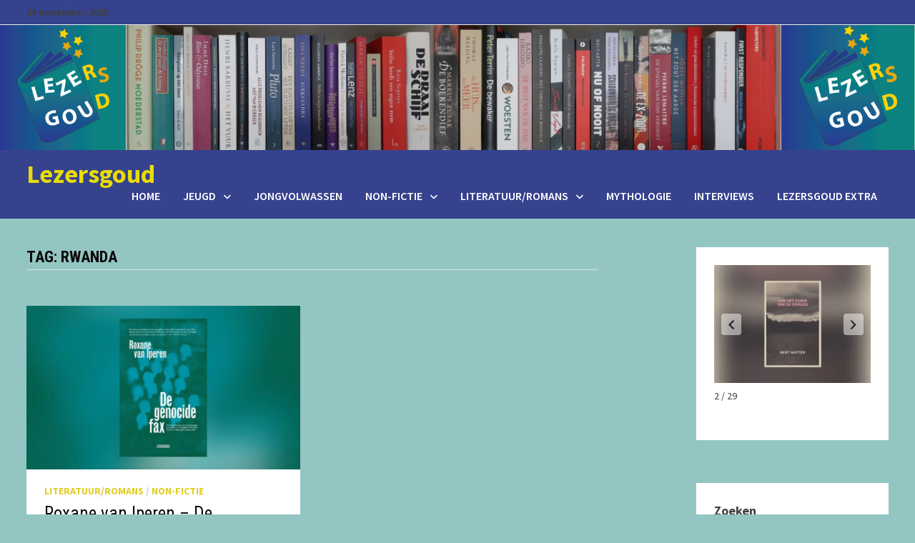

--- FILE ---
content_type: text/html; charset=UTF-8
request_url: https://lezersgoud.nl/tag/rwanda/
body_size: 107615
content:
<!doctype html>
<html lang="nl-NL">
<head>
	<meta charset="UTF-8">
	<meta name="viewport" content="width=device-width, initial-scale=1">
	<link rel="profile" href="https://gmpg.org/xfn/11">

	<title>Rwanda &#8211; Lezersgoud</title>
<meta name='robots' content='max-image-preview:large' />
	<style>img:is([sizes="auto" i], [sizes^="auto," i]) { contain-intrinsic-size: 3000px 1500px }</style>
	<link rel='dns-prefetch' href='//platform-api.sharethis.com' />
<link rel='dns-prefetch' href='//stats.wp.com' />
<link rel='dns-prefetch' href='//fonts.googleapis.com' />
<link rel='dns-prefetch' href='//v0.wordpress.com' />
<link rel='preconnect' href='//i0.wp.com' />
<link rel='preconnect' href='//c0.wp.com' />
<link rel="alternate" type="application/rss+xml" title="Lezersgoud &raquo; feed" href="https://lezersgoud.nl/feed/" />
<link rel="alternate" type="application/rss+xml" title="Lezersgoud &raquo; reacties feed" href="https://lezersgoud.nl/comments/feed/" />
<link rel="alternate" type="application/rss+xml" title="Lezersgoud &raquo; Rwanda tag feed" href="https://lezersgoud.nl/tag/rwanda/feed/" />
<script type="text/javascript">
/* <![CDATA[ */
window._wpemojiSettings = {"baseUrl":"https:\/\/s.w.org\/images\/core\/emoji\/16.0.1\/72x72\/","ext":".png","svgUrl":"https:\/\/s.w.org\/images\/core\/emoji\/16.0.1\/svg\/","svgExt":".svg","source":{"concatemoji":"https:\/\/lezersgoud.nl\/wp-includes\/js\/wp-emoji-release.min.js?ver=6.8.3"}};
/*! This file is auto-generated */
!function(s,n){var o,i,e;function c(e){try{var t={supportTests:e,timestamp:(new Date).valueOf()};sessionStorage.setItem(o,JSON.stringify(t))}catch(e){}}function p(e,t,n){e.clearRect(0,0,e.canvas.width,e.canvas.height),e.fillText(t,0,0);var t=new Uint32Array(e.getImageData(0,0,e.canvas.width,e.canvas.height).data),a=(e.clearRect(0,0,e.canvas.width,e.canvas.height),e.fillText(n,0,0),new Uint32Array(e.getImageData(0,0,e.canvas.width,e.canvas.height).data));return t.every(function(e,t){return e===a[t]})}function u(e,t){e.clearRect(0,0,e.canvas.width,e.canvas.height),e.fillText(t,0,0);for(var n=e.getImageData(16,16,1,1),a=0;a<n.data.length;a++)if(0!==n.data[a])return!1;return!0}function f(e,t,n,a){switch(t){case"flag":return n(e,"\ud83c\udff3\ufe0f\u200d\u26a7\ufe0f","\ud83c\udff3\ufe0f\u200b\u26a7\ufe0f")?!1:!n(e,"\ud83c\udde8\ud83c\uddf6","\ud83c\udde8\u200b\ud83c\uddf6")&&!n(e,"\ud83c\udff4\udb40\udc67\udb40\udc62\udb40\udc65\udb40\udc6e\udb40\udc67\udb40\udc7f","\ud83c\udff4\u200b\udb40\udc67\u200b\udb40\udc62\u200b\udb40\udc65\u200b\udb40\udc6e\u200b\udb40\udc67\u200b\udb40\udc7f");case"emoji":return!a(e,"\ud83e\udedf")}return!1}function g(e,t,n,a){var r="undefined"!=typeof WorkerGlobalScope&&self instanceof WorkerGlobalScope?new OffscreenCanvas(300,150):s.createElement("canvas"),o=r.getContext("2d",{willReadFrequently:!0}),i=(o.textBaseline="top",o.font="600 32px Arial",{});return e.forEach(function(e){i[e]=t(o,e,n,a)}),i}function t(e){var t=s.createElement("script");t.src=e,t.defer=!0,s.head.appendChild(t)}"undefined"!=typeof Promise&&(o="wpEmojiSettingsSupports",i=["flag","emoji"],n.supports={everything:!0,everythingExceptFlag:!0},e=new Promise(function(e){s.addEventListener("DOMContentLoaded",e,{once:!0})}),new Promise(function(t){var n=function(){try{var e=JSON.parse(sessionStorage.getItem(o));if("object"==typeof e&&"number"==typeof e.timestamp&&(new Date).valueOf()<e.timestamp+604800&&"object"==typeof e.supportTests)return e.supportTests}catch(e){}return null}();if(!n){if("undefined"!=typeof Worker&&"undefined"!=typeof OffscreenCanvas&&"undefined"!=typeof URL&&URL.createObjectURL&&"undefined"!=typeof Blob)try{var e="postMessage("+g.toString()+"("+[JSON.stringify(i),f.toString(),p.toString(),u.toString()].join(",")+"));",a=new Blob([e],{type:"text/javascript"}),r=new Worker(URL.createObjectURL(a),{name:"wpTestEmojiSupports"});return void(r.onmessage=function(e){c(n=e.data),r.terminate(),t(n)})}catch(e){}c(n=g(i,f,p,u))}t(n)}).then(function(e){for(var t in e)n.supports[t]=e[t],n.supports.everything=n.supports.everything&&n.supports[t],"flag"!==t&&(n.supports.everythingExceptFlag=n.supports.everythingExceptFlag&&n.supports[t]);n.supports.everythingExceptFlag=n.supports.everythingExceptFlag&&!n.supports.flag,n.DOMReady=!1,n.readyCallback=function(){n.DOMReady=!0}}).then(function(){return e}).then(function(){var e;n.supports.everything||(n.readyCallback(),(e=n.source||{}).concatemoji?t(e.concatemoji):e.wpemoji&&e.twemoji&&(t(e.twemoji),t(e.wpemoji)))}))}((window,document),window._wpemojiSettings);
/* ]]> */
</script>
<link rel='stylesheet' id='all-css-80814081d69c513b5e62c4f04a2ff588' href='https://lezersgoud.nl/wp-content/boost-cache/static/ab80de31b5.min.css' type='text/css' media='all' />
<style id='wp-emoji-styles-inline-css'>

	img.wp-smiley, img.emoji {
		display: inline !important;
		border: none !important;
		box-shadow: none !important;
		height: 1em !important;
		width: 1em !important;
		margin: 0 0.07em !important;
		vertical-align: -0.1em !important;
		background: none !important;
		padding: 0 !important;
	}
</style>
<style id='wp-block-library-theme-inline-css'>
.wp-block-audio :where(figcaption){color:#555;font-size:13px;text-align:center}.is-dark-theme .wp-block-audio :where(figcaption){color:#ffffffa6}.wp-block-audio{margin:0 0 1em}.wp-block-code{border:1px solid #ccc;border-radius:4px;font-family:Menlo,Consolas,monaco,monospace;padding:.8em 1em}.wp-block-embed :where(figcaption){color:#555;font-size:13px;text-align:center}.is-dark-theme .wp-block-embed :where(figcaption){color:#ffffffa6}.wp-block-embed{margin:0 0 1em}.blocks-gallery-caption{color:#555;font-size:13px;text-align:center}.is-dark-theme .blocks-gallery-caption{color:#ffffffa6}:root :where(.wp-block-image figcaption){color:#555;font-size:13px;text-align:center}.is-dark-theme :root :where(.wp-block-image figcaption){color:#ffffffa6}.wp-block-image{margin:0 0 1em}.wp-block-pullquote{border-bottom:4px solid;border-top:4px solid;color:currentColor;margin-bottom:1.75em}.wp-block-pullquote cite,.wp-block-pullquote footer,.wp-block-pullquote__citation{color:currentColor;font-size:.8125em;font-style:normal;text-transform:uppercase}.wp-block-quote{border-left:.25em solid;margin:0 0 1.75em;padding-left:1em}.wp-block-quote cite,.wp-block-quote footer{color:currentColor;font-size:.8125em;font-style:normal;position:relative}.wp-block-quote:where(.has-text-align-right){border-left:none;border-right:.25em solid;padding-left:0;padding-right:1em}.wp-block-quote:where(.has-text-align-center){border:none;padding-left:0}.wp-block-quote.is-large,.wp-block-quote.is-style-large,.wp-block-quote:where(.is-style-plain){border:none}.wp-block-search .wp-block-search__label{font-weight:700}.wp-block-search__button{border:1px solid #ccc;padding:.375em .625em}:where(.wp-block-group.has-background){padding:1.25em 2.375em}.wp-block-separator.has-css-opacity{opacity:.4}.wp-block-separator{border:none;border-bottom:2px solid;margin-left:auto;margin-right:auto}.wp-block-separator.has-alpha-channel-opacity{opacity:1}.wp-block-separator:not(.is-style-wide):not(.is-style-dots){width:100px}.wp-block-separator.has-background:not(.is-style-dots){border-bottom:none;height:1px}.wp-block-separator.has-background:not(.is-style-wide):not(.is-style-dots){height:2px}.wp-block-table{margin:0 0 1em}.wp-block-table td,.wp-block-table th{word-break:normal}.wp-block-table :where(figcaption){color:#555;font-size:13px;text-align:center}.is-dark-theme .wp-block-table :where(figcaption){color:#ffffffa6}.wp-block-video :where(figcaption){color:#555;font-size:13px;text-align:center}.is-dark-theme .wp-block-video :where(figcaption){color:#ffffffa6}.wp-block-video{margin:0 0 1em}:root :where(.wp-block-template-part.has-background){margin-bottom:0;margin-top:0;padding:1.25em 2.375em}
</style>
<style id='classic-theme-styles-inline-css'>
/*! This file is auto-generated */
.wp-block-button__link{color:#fff;background-color:#32373c;border-radius:9999px;box-shadow:none;text-decoration:none;padding:calc(.667em + 2px) calc(1.333em + 2px);font-size:1.125em}.wp-block-file__button{background:#32373c;color:#fff;text-decoration:none}
</style>
<style id='jetpack-sharing-buttons-style-inline-css'>
.jetpack-sharing-buttons__services-list{display:flex;flex-direction:row;flex-wrap:wrap;gap:0;list-style-type:none;margin:5px;padding:0}.jetpack-sharing-buttons__services-list.has-small-icon-size{font-size:12px}.jetpack-sharing-buttons__services-list.has-normal-icon-size{font-size:16px}.jetpack-sharing-buttons__services-list.has-large-icon-size{font-size:24px}.jetpack-sharing-buttons__services-list.has-huge-icon-size{font-size:36px}@media print{.jetpack-sharing-buttons__services-list{display:none!important}}.editor-styles-wrapper .wp-block-jetpack-sharing-buttons{gap:0;padding-inline-start:0}ul.jetpack-sharing-buttons__services-list.has-background{padding:1.25em 2.375em}
</style>
<style id='global-styles-inline-css'>
:root{--wp--preset--aspect-ratio--square: 1;--wp--preset--aspect-ratio--4-3: 4/3;--wp--preset--aspect-ratio--3-4: 3/4;--wp--preset--aspect-ratio--3-2: 3/2;--wp--preset--aspect-ratio--2-3: 2/3;--wp--preset--aspect-ratio--16-9: 16/9;--wp--preset--aspect-ratio--9-16: 9/16;--wp--preset--color--black: #000000;--wp--preset--color--cyan-bluish-gray: #abb8c3;--wp--preset--color--white: #ffffff;--wp--preset--color--pale-pink: #f78da7;--wp--preset--color--vivid-red: #cf2e2e;--wp--preset--color--luminous-vivid-orange: #ff6900;--wp--preset--color--luminous-vivid-amber: #fcb900;--wp--preset--color--light-green-cyan: #7bdcb5;--wp--preset--color--vivid-green-cyan: #00d084;--wp--preset--color--pale-cyan-blue: #8ed1fc;--wp--preset--color--vivid-cyan-blue: #0693e3;--wp--preset--color--vivid-purple: #9b51e0;--wp--preset--gradient--vivid-cyan-blue-to-vivid-purple: linear-gradient(135deg,rgba(6,147,227,1) 0%,rgb(155,81,224) 100%);--wp--preset--gradient--light-green-cyan-to-vivid-green-cyan: linear-gradient(135deg,rgb(122,220,180) 0%,rgb(0,208,130) 100%);--wp--preset--gradient--luminous-vivid-amber-to-luminous-vivid-orange: linear-gradient(135deg,rgba(252,185,0,1) 0%,rgba(255,105,0,1) 100%);--wp--preset--gradient--luminous-vivid-orange-to-vivid-red: linear-gradient(135deg,rgba(255,105,0,1) 0%,rgb(207,46,46) 100%);--wp--preset--gradient--very-light-gray-to-cyan-bluish-gray: linear-gradient(135deg,rgb(238,238,238) 0%,rgb(169,184,195) 100%);--wp--preset--gradient--cool-to-warm-spectrum: linear-gradient(135deg,rgb(74,234,220) 0%,rgb(151,120,209) 20%,rgb(207,42,186) 40%,rgb(238,44,130) 60%,rgb(251,105,98) 80%,rgb(254,248,76) 100%);--wp--preset--gradient--blush-light-purple: linear-gradient(135deg,rgb(255,206,236) 0%,rgb(152,150,240) 100%);--wp--preset--gradient--blush-bordeaux: linear-gradient(135deg,rgb(254,205,165) 0%,rgb(254,45,45) 50%,rgb(107,0,62) 100%);--wp--preset--gradient--luminous-dusk: linear-gradient(135deg,rgb(255,203,112) 0%,rgb(199,81,192) 50%,rgb(65,88,208) 100%);--wp--preset--gradient--pale-ocean: linear-gradient(135deg,rgb(255,245,203) 0%,rgb(182,227,212) 50%,rgb(51,167,181) 100%);--wp--preset--gradient--electric-grass: linear-gradient(135deg,rgb(202,248,128) 0%,rgb(113,206,126) 100%);--wp--preset--gradient--midnight: linear-gradient(135deg,rgb(2,3,129) 0%,rgb(40,116,252) 100%);--wp--preset--font-size--small: 13px;--wp--preset--font-size--medium: 20px;--wp--preset--font-size--large: 36px;--wp--preset--font-size--x-large: 42px;--wp--preset--spacing--20: 0.44rem;--wp--preset--spacing--30: 0.67rem;--wp--preset--spacing--40: 1rem;--wp--preset--spacing--50: 1.5rem;--wp--preset--spacing--60: 2.25rem;--wp--preset--spacing--70: 3.38rem;--wp--preset--spacing--80: 5.06rem;--wp--preset--shadow--natural: 6px 6px 9px rgba(0, 0, 0, 0.2);--wp--preset--shadow--deep: 12px 12px 50px rgba(0, 0, 0, 0.4);--wp--preset--shadow--sharp: 6px 6px 0px rgba(0, 0, 0, 0.2);--wp--preset--shadow--outlined: 6px 6px 0px -3px rgba(255, 255, 255, 1), 6px 6px rgba(0, 0, 0, 1);--wp--preset--shadow--crisp: 6px 6px 0px rgba(0, 0, 0, 1);}:where(.is-layout-flex){gap: 0.5em;}:where(.is-layout-grid){gap: 0.5em;}body .is-layout-flex{display: flex;}.is-layout-flex{flex-wrap: wrap;align-items: center;}.is-layout-flex > :is(*, div){margin: 0;}body .is-layout-grid{display: grid;}.is-layout-grid > :is(*, div){margin: 0;}:where(.wp-block-columns.is-layout-flex){gap: 2em;}:where(.wp-block-columns.is-layout-grid){gap: 2em;}:where(.wp-block-post-template.is-layout-flex){gap: 1.25em;}:where(.wp-block-post-template.is-layout-grid){gap: 1.25em;}.has-black-color{color: var(--wp--preset--color--black) !important;}.has-cyan-bluish-gray-color{color: var(--wp--preset--color--cyan-bluish-gray) !important;}.has-white-color{color: var(--wp--preset--color--white) !important;}.has-pale-pink-color{color: var(--wp--preset--color--pale-pink) !important;}.has-vivid-red-color{color: var(--wp--preset--color--vivid-red) !important;}.has-luminous-vivid-orange-color{color: var(--wp--preset--color--luminous-vivid-orange) !important;}.has-luminous-vivid-amber-color{color: var(--wp--preset--color--luminous-vivid-amber) !important;}.has-light-green-cyan-color{color: var(--wp--preset--color--light-green-cyan) !important;}.has-vivid-green-cyan-color{color: var(--wp--preset--color--vivid-green-cyan) !important;}.has-pale-cyan-blue-color{color: var(--wp--preset--color--pale-cyan-blue) !important;}.has-vivid-cyan-blue-color{color: var(--wp--preset--color--vivid-cyan-blue) !important;}.has-vivid-purple-color{color: var(--wp--preset--color--vivid-purple) !important;}.has-black-background-color{background-color: var(--wp--preset--color--black) !important;}.has-cyan-bluish-gray-background-color{background-color: var(--wp--preset--color--cyan-bluish-gray) !important;}.has-white-background-color{background-color: var(--wp--preset--color--white) !important;}.has-pale-pink-background-color{background-color: var(--wp--preset--color--pale-pink) !important;}.has-vivid-red-background-color{background-color: var(--wp--preset--color--vivid-red) !important;}.has-luminous-vivid-orange-background-color{background-color: var(--wp--preset--color--luminous-vivid-orange) !important;}.has-luminous-vivid-amber-background-color{background-color: var(--wp--preset--color--luminous-vivid-amber) !important;}.has-light-green-cyan-background-color{background-color: var(--wp--preset--color--light-green-cyan) !important;}.has-vivid-green-cyan-background-color{background-color: var(--wp--preset--color--vivid-green-cyan) !important;}.has-pale-cyan-blue-background-color{background-color: var(--wp--preset--color--pale-cyan-blue) !important;}.has-vivid-cyan-blue-background-color{background-color: var(--wp--preset--color--vivid-cyan-blue) !important;}.has-vivid-purple-background-color{background-color: var(--wp--preset--color--vivid-purple) !important;}.has-black-border-color{border-color: var(--wp--preset--color--black) !important;}.has-cyan-bluish-gray-border-color{border-color: var(--wp--preset--color--cyan-bluish-gray) !important;}.has-white-border-color{border-color: var(--wp--preset--color--white) !important;}.has-pale-pink-border-color{border-color: var(--wp--preset--color--pale-pink) !important;}.has-vivid-red-border-color{border-color: var(--wp--preset--color--vivid-red) !important;}.has-luminous-vivid-orange-border-color{border-color: var(--wp--preset--color--luminous-vivid-orange) !important;}.has-luminous-vivid-amber-border-color{border-color: var(--wp--preset--color--luminous-vivid-amber) !important;}.has-light-green-cyan-border-color{border-color: var(--wp--preset--color--light-green-cyan) !important;}.has-vivid-green-cyan-border-color{border-color: var(--wp--preset--color--vivid-green-cyan) !important;}.has-pale-cyan-blue-border-color{border-color: var(--wp--preset--color--pale-cyan-blue) !important;}.has-vivid-cyan-blue-border-color{border-color: var(--wp--preset--color--vivid-cyan-blue) !important;}.has-vivid-purple-border-color{border-color: var(--wp--preset--color--vivid-purple) !important;}.has-vivid-cyan-blue-to-vivid-purple-gradient-background{background: var(--wp--preset--gradient--vivid-cyan-blue-to-vivid-purple) !important;}.has-light-green-cyan-to-vivid-green-cyan-gradient-background{background: var(--wp--preset--gradient--light-green-cyan-to-vivid-green-cyan) !important;}.has-luminous-vivid-amber-to-luminous-vivid-orange-gradient-background{background: var(--wp--preset--gradient--luminous-vivid-amber-to-luminous-vivid-orange) !important;}.has-luminous-vivid-orange-to-vivid-red-gradient-background{background: var(--wp--preset--gradient--luminous-vivid-orange-to-vivid-red) !important;}.has-very-light-gray-to-cyan-bluish-gray-gradient-background{background: var(--wp--preset--gradient--very-light-gray-to-cyan-bluish-gray) !important;}.has-cool-to-warm-spectrum-gradient-background{background: var(--wp--preset--gradient--cool-to-warm-spectrum) !important;}.has-blush-light-purple-gradient-background{background: var(--wp--preset--gradient--blush-light-purple) !important;}.has-blush-bordeaux-gradient-background{background: var(--wp--preset--gradient--blush-bordeaux) !important;}.has-luminous-dusk-gradient-background{background: var(--wp--preset--gradient--luminous-dusk) !important;}.has-pale-ocean-gradient-background{background: var(--wp--preset--gradient--pale-ocean) !important;}.has-electric-grass-gradient-background{background: var(--wp--preset--gradient--electric-grass) !important;}.has-midnight-gradient-background{background: var(--wp--preset--gradient--midnight) !important;}.has-small-font-size{font-size: var(--wp--preset--font-size--small) !important;}.has-medium-font-size{font-size: var(--wp--preset--font-size--medium) !important;}.has-large-font-size{font-size: var(--wp--preset--font-size--large) !important;}.has-x-large-font-size{font-size: var(--wp--preset--font-size--x-large) !important;}
:where(.wp-block-post-template.is-layout-flex){gap: 1.25em;}:where(.wp-block-post-template.is-layout-grid){gap: 1.25em;}
:where(.wp-block-columns.is-layout-flex){gap: 2em;}:where(.wp-block-columns.is-layout-grid){gap: 2em;}
:root :where(.wp-block-pullquote){font-size: 1.5em;line-height: 1.6;}
</style>
<link rel='stylesheet' id='bam-google-fonts-css' href='https://fonts.googleapis.com/css?family=Source+Sans+Pro%3A100%2C200%2C300%2C400%2C500%2C600%2C700%2C800%2C900%2C100i%2C200i%2C300i%2C400i%2C500i%2C600i%2C700i%2C800i%2C900i|Roboto+Condensed%3A100%2C200%2C300%2C400%2C500%2C600%2C700%2C800%2C900%2C100i%2C200i%2C300i%2C400i%2C500i%2C600i%2C700i%2C800i%2C900i%26subset%3Dlatin' media='all' />
<script type="text/javascript" src="https://lezersgoud.nl/wp-includes/js/jquery/jquery.min.js?ver=3.7.1" id="jquery-core-js"></script>
<script type='text/javascript' src='https://lezersgoud.nl/wp-includes/js/jquery/jquery-migrate.min.js?m=1696161141'></script>
<script type="text/javascript" src="//platform-api.sharethis.com/js/sharethis.js?ver=2.3.6#property=679f7bc6c7696f001258a27f&amp;product=inline-buttons&amp;source=sharethis-share-buttons-wordpress" id="share-this-share-buttons-mu-js"></script>
<link rel="https://api.w.org/" href="https://lezersgoud.nl/wp-json/" /><link rel="alternate" title="JSON" type="application/json" href="https://lezersgoud.nl/wp-json/wp/v2/tags/293" /><link rel="EditURI" type="application/rsd+xml" title="RSD" href="https://lezersgoud.nl/xmlrpc.php?rsd" />
<meta name="generator" content="WordPress 6.8.3" />
	<style>img#wpstats{display:none}</style>
		<!-- Analytics by WP Statistics - https://wp-statistics.com -->
		<style type="text/css">
				</style>
		
<!-- Jetpack Open Graph Tags -->
<meta property="og:type" content="website" />
<meta property="og:title" content="Rwanda &#8211; Lezersgoud" />
<meta property="og:url" content="https://lezersgoud.nl/tag/rwanda/" />
<meta property="og:site_name" content="Lezersgoud" />
<meta property="og:image" content="https://i0.wp.com/lezersgoud.nl/wp-content/uploads/2022/12/cropped-LezersGoud_Logo_Achtergrond.png?fit=512%2C512&#038;ssl=1" />
<meta property="og:image:width" content="512" />
<meta property="og:image:height" content="512" />
<meta property="og:image:alt" content="" />
<meta property="og:locale" content="nl_NL" />

<!-- End Jetpack Open Graph Tags -->
<link rel="icon" href="https://i0.wp.com/lezersgoud.nl/wp-content/uploads/2022/12/cropped-LezersGoud_Logo_Achtergrond.png?fit=32%2C32&#038;ssl=1" sizes="32x32" />
<link rel="icon" href="https://i0.wp.com/lezersgoud.nl/wp-content/uploads/2022/12/cropped-LezersGoud_Logo_Achtergrond.png?fit=192%2C192&#038;ssl=1" sizes="192x192" />
<link rel="apple-touch-icon" href="https://i0.wp.com/lezersgoud.nl/wp-content/uploads/2022/12/cropped-LezersGoud_Logo_Achtergrond.png?fit=180%2C180&#038;ssl=1" />
<meta name="msapplication-TileImage" content="https://i0.wp.com/lezersgoud.nl/wp-content/uploads/2022/12/cropped-LezersGoud_Logo_Achtergrond.png?fit=270%2C270&#038;ssl=1" />

		<style type="text/css" id="theme-custom-css">
			/* Header CSS */
                    body.boxed-layout #page {
                        max-width: 1441px;
                    }
                
                    @media ( min-width: 768px ) {
                        #primary {
                            width: 68%;
                        }
                    }
                
                    @media ( min-width: 768px ) {
                        #secondary {
                            width: 24%;
                        }
                    }
                /* Color CSS */
                
                    blockquote {
                        border-left: 4px solid #e0cd28;
                    }

                    button,
                    input[type="button"],
                    input[type="reset"],
                    input[type="submit"] {
                        background: #e0cd28;
                    }

                    .wp-block-search .wp-block-search__button {
                        background: #e0cd28;
                    }

                    .bam-readmore {
                        background: #e0cd28;
                    }

                    .site-title a, .site-description {
                        color: #e0cd28;
                    }

                    .site-header.default-style .main-navigation ul li a:hover {
                        color: #e0cd28;
                    }

                    .site-header.default-style .main-navigation ul ul li a:hover {
                        background: #e0cd28;
                    }

                    .site-header.default-style .main-navigation .current_page_item > a,
                    .site-header.default-style .main-navigation .current-menu-item > a,
                    .site-header.default-style .main-navigation .current_page_ancestor > a,
                    .site-header.default-style .main-navigation .current-menu-ancestor > a {
                        color: #e0cd28;
                    }

                    .site-header.horizontal-style .main-navigation ul li a:hover {
                        color: #e0cd28;
                    }

                    .site-header.horizontal-style .main-navigation ul ul li a:hover {
                        background: #e0cd28;
                    }

                    .site-header.horizontal-style .main-navigation .current_page_item > a,
                    .site-header.horizontal-style .main-navigation .current-menu-item > a,
                    .site-header.horizontal-style .main-navigation .current_page_ancestor > a,
                    .site-header.horizontal-style .main-navigation .current-menu-ancestor > a {
                        color: #e0cd28;
                    }

                    .posts-navigation .nav-previous a:hover,
                    .posts-navigation .nav-next a:hover {
                        color: #e0cd28;
                    }

                    .post-navigation .nav-previous .post-title:hover,
                    .post-navigation .nav-next .post-title:hover {
                        color: #e0cd28;
                    }

                    .pagination .page-numbers.current {
                        background: #e0cd28;
                        border: 1px solid #e0cd28;
                        color: #ffffff;
                    }
                      
                    .pagination a.page-numbers:hover {
                        background: #e0cd28;
                        border: 1px solid #e0cd28;
                    }

                    .widget a:hover,
                    .widget ul li a:hover {
                        color: #e0cd28;
                    }

                    li.bm-tab.th-ui-state-active a {
                        border-bottom: 1px solid #e0cd28;
                    }

                    .footer-widget-area .widget a:hover {
                        color: #e0cd28;
                    }

                    .bms-title a:hover {
                        color: #e0cd28;
                    }

                    .bam-entry .entry-title a:hover {
                        color: #e0cd28;
                    }

                    .related-post-meta a:hover,
                    .entry-meta a:hover {
                        color: #e0cd28;
                    }

                    .related-post-meta .byline a:hover,
                    .entry-meta .byline a:hover {
                        color: #e0cd28;
                    }

                    .cat-links a {
                        color: #e0cd28;
                    }

                    .tags-links a:hover {
                        background: #e0cd28;
                    }

                    .related-post-title a:hover {
                        color: #e0cd28;
                    }

                    .author-posts-link:hover {
                        color: #e0cd28;
                    }

                    .comment-author a {
                        color: #e0cd28;
                    }

                    .comment-metadata a:hover,
                    .comment-metadata a:focus,
                    .pingback .comment-edit-link:hover,
                    .pingback .comment-edit-link:focus {
                        color: #e0cd28;
                    }

                    .comment-reply-link:hover,
                    .comment-reply-link:focus {
                        background: #e0cd28;
                    }

                    .comment-notes a:hover,
                    .comment-awaiting-moderation a:hover,
                    .logged-in-as a:hover,
                    .form-allowed-tags a:hover {
                        color: #e0cd28;
                    }

                    .required {
                        color: #e0cd28;
                    }

                    .comment-reply-title small a:before {
                        color: #e0cd28;
                    }

                    .wp-block-quote {
                        border-left: 4px solid #e0cd28;
                    }

                    .wp-block-quote[style*="text-align:right"], .wp-block-quote[style*="text-align: right"] {
                        border-right: 4px solid #e0cd28;
                    }

                    .site-info a:hover {
                        color: #e0cd28;
                    }

                    #bam-tags a, .widget_tag_cloud .tagcloud a {
                        background: #e0cd28;
                    }

                
                    .site-title a, .site-description,
                    .site-header.horizontal-style .site-description {
                        color: #e8dc06;
                    }
                
                    .page-content a,
                    .entry-content a {
                        color: #0004f4;
                    }
                
                    .page-content a:hover,
                    .entry-content a:hover {
                        color: #0030f4;
                    }
                
                    button,
                    input[type="button"],
                    input[type="reset"],
                    input[type="submit"],
                    .wp-block-search .wp-block-search__button,
                    .bam-readmore {
                        background: #008080;
                    }
                
                    button,
                    input[type="button"],
                    input[type="reset"],
                    input[type="submit"],
                    .wp-block-search .wp-block-search__button,
                    .bam-readmore {
                        color: #ffffff;
                    }
                
                    body.boxed-layout.custom-background,
                    body.boxed-layout {
                        background-color: #dddddd;
                    }
                
                    body.boxed-layout.custom-background.separate-containers,
                    body.boxed-layout.separate-containers {
                        background-color: #93c6c3;
                    }
                
                    body.boxed-layout.separate-containers .site-content {
                        background: #93c6c3;
                    }
                
                    body.wide-layout.custom-background.separate-containers,
                    body.wide-layout.separate-containers {
                        background-color: #eeeeee;
                    }
                
                    .related-post-meta .byline a:hover, 
                    .entry-meta .byline a:hover,
                    .related-post-meta a:hover, 
                    .entry-meta a:hover {
                        color: #008080;
                    }
                /* Header CSS */
                        .site-header.horizontal-style .site-branding-inner { height: 30px; }
                        .site-header.horizontal-style .main-navigation ul li a, .site-header.horizontal-style .bam-search-button-icon, .site-header.horizontal-style .menu-toggle { line-height: 30px; }
                        .site-header.horizontal-style .main-navigation ul ul li a { line-height: 1.3; }
                        .site-header.horizontal-style .bam-search-box-container { top: 30px; }
                    
                        .site-header.horizontal-style #site-header-inner-wrap { background-color: #36428e; }
                    
                        .site-header.horizontal-style .main-navigation ul ul li a:hover {
                            color: #ffffff;
                        }
                    
                        .site-header.horizontal-style #site-header-inner-wrap {
                            padding-top: 19px;
                        }
                    
                        .site-header.horizontal-style #site-header-inner-wrap {
                            padding-bottom: 17px;
                        }
                    /* Top Bar CSS */
                    .bam-topbar, .top-navigation ul ul {
                        background: #36428e;
                    }
                /* Typography CSS */h1, h2, h3, h4, h5, h6, .site-title, .bam-entry .entry-title a, .widget-title, .is-style-bam-widget-title, .entry-title, .related-section-title, .related-post-title a, .single .entry-title, .archive .page-title{color:#0a0a0a;}h4{color:#0a0a0a;}.site-title, .site-header.horizontal-style .site-title{line-height:0.8;}		</style>

	</head>

<body class="archive tag tag-rwanda tag-293 wp-embed-responsive wp-theme-bam hfeed boxed-layout right-sidebar separate-containers">



<div id="page" class="site">
	<a class="skip-link screen-reader-text" href="#content">Ga naar de inhoud</a>

	
<div id="topbar" class="bam-topbar clearfix">

    <div class="container">

                    <span class="bam-date">29 november 2025</span>
        
        
        
    </div>

</div>
	


<header id="masthead" class="site-header horizontal-style">

    
    

<div class="th-header-image clearfix"><img src="https://lezersgoud.nl/wp-content/uploads/2023/01/M-probeer-2000x275-1.png" height="274" width="2000" alt="" /></div>
<div id="site-header-inner-wrap">
    <div id="site-header-inner" class="clearfix container">
        <div class="site-branding">
    <div class="site-branding-inner">

        
        <div class="site-branding-text">
                            <p class="site-title"><a href="https://lezersgoud.nl/" rel="home">Lezersgoud</a></p>
                        </div><!-- .site-branding-text -->

    </div><!-- .site-branding-inner -->
</div><!-- .site-branding -->        
<nav id="site-navigation" class="main-navigation">

    <div id="site-navigation-inner" class="align-left">
        
        <div class="menu-hoofdmenu-container"><ul id="primary-menu" class="menu"><li id="menu-item-74" class="menu-item menu-item-type-custom menu-item-object-custom menu-item-home menu-item-74"><a href="https://lezersgoud.nl">Home</a></li>
<li id="menu-item-84" class="menu-item menu-item-type-taxonomy menu-item-object-category menu-item-has-children menu-item-84"><a href="https://lezersgoud.nl/category/jeugd/">Jeugd</a>
<ul class="sub-menu">
	<li id="menu-item-94" class="menu-item menu-item-type-taxonomy menu-item-object-category menu-item-94"><a href="https://lezersgoud.nl/category/jeugd/0-4-jaar/">00-04 jaar</a></li>
	<li id="menu-item-96" class="menu-item menu-item-type-taxonomy menu-item-object-category menu-item-96"><a href="https://lezersgoud.nl/category/jeugd/4-12-jaar/">04-09 jaar</a></li>
	<li id="menu-item-103" class="menu-item menu-item-type-taxonomy menu-item-object-category menu-item-103"><a href="https://lezersgoud.nl/category/jeugd/9-12-jaar/">09-12 jaar</a></li>
	<li id="menu-item-95" class="menu-item menu-item-type-taxonomy menu-item-object-category menu-item-95"><a href="https://lezersgoud.nl/category/jeugd/12-15-jaar/">12-15 jaar</a></li>
	<li id="menu-item-2684" class="menu-item menu-item-type-taxonomy menu-item-object-category menu-item-2684"><a href="https://lezersgoud.nl/category/jeugd/beginnende-lezer/">Beginnende lezer</a></li>
	<li id="menu-item-156" class="menu-item menu-item-type-taxonomy menu-item-object-category menu-item-156"><a href="https://lezersgoud.nl/category/jeugd/informatief/">Informatief</a></li>
	<li id="menu-item-5154" class="menu-item menu-item-type-taxonomy menu-item-object-category menu-item-5154"><a href="https://lezersgoud.nl/category/jeugd/kartonboek/">Kartonboek</a></li>
	<li id="menu-item-100" class="menu-item menu-item-type-taxonomy menu-item-object-category menu-item-100"><a href="https://lezersgoud.nl/category/jeugd/prentenboek/">Prentenboek</a></li>
	<li id="menu-item-653" class="menu-item menu-item-type-taxonomy menu-item-object-category menu-item-653"><a href="https://lezersgoud.nl/category/jeugd/voorleesbundel/">Voorleesbundel</a></li>
</ul>
</li>
<li id="menu-item-248" class="menu-item menu-item-type-taxonomy menu-item-object-category menu-item-248"><a href="https://lezersgoud.nl/category/young-adult/">Jongvolwassen</a></li>
<li id="menu-item-83" class="menu-item menu-item-type-taxonomy menu-item-object-category menu-item-has-children menu-item-83"><a href="https://lezersgoud.nl/category/non-fictie/">Non-fictie</a>
<ul class="sub-menu">
	<li id="menu-item-157" class="menu-item menu-item-type-taxonomy menu-item-object-category menu-item-157"><a href="https://lezersgoud.nl/category/militair/">Militair/maatschappij</a></li>
	<li id="menu-item-9003" class="menu-item menu-item-type-taxonomy menu-item-object-category menu-item-9003"><a href="https://lezersgoud.nl/category/mentale-gezondheid/">Mentale gezondheid</a></li>
</ul>
</li>
<li id="menu-item-97" class="menu-item menu-item-type-taxonomy menu-item-object-category menu-item-has-children menu-item-97"><a href="https://lezersgoud.nl/category/literatuur-roman/">Literatuur/Romans</a>
<ul class="sub-menu">
	<li id="menu-item-651" class="menu-item menu-item-type-taxonomy menu-item-object-category menu-item-651"><a href="https://lezersgoud.nl/category/feelgood/">Feelgood</a></li>
	<li id="menu-item-102" class="menu-item menu-item-type-taxonomy menu-item-object-category menu-item-102"><a href="https://lezersgoud.nl/category/spanning/">Spanning</a></li>
</ul>
</li>
<li id="menu-item-652" class="menu-item menu-item-type-taxonomy menu-item-object-category menu-item-652"><a href="https://lezersgoud.nl/category/mythologie/">Mythologie</a></li>
<li id="menu-item-98" class="menu-item menu-item-type-taxonomy menu-item-object-category menu-item-98"><a href="https://lezersgoud.nl/category/interviews/">Interviews</a></li>
<li id="menu-item-99" class="menu-item menu-item-type-taxonomy menu-item-object-category menu-item-99"><a href="https://lezersgoud.nl/category/extra/">Lezersgoud Extra</a></li>
</ul></div>
        <button class="menu-toggle" aria-controls="primary-menu" aria-expanded="false" data-toggle-target=".mobile-navigation"><i class="fas fa-bars"></i>Menu</button>
        
    </div><!-- .container -->
    
</nav><!-- #site-navigation -->    </div>
</div>

<div class="mobile-dropdown">
    <nav class="mobile-navigation">
        <div class="menu-hoofdmenu-container"><ul id="primary-menu-mobile" class="menu"><li class="menu-item menu-item-type-custom menu-item-object-custom menu-item-home menu-item-74"><a href="https://lezersgoud.nl">Home</a></li>
<li class="menu-item menu-item-type-taxonomy menu-item-object-category menu-item-has-children menu-item-84"><a href="https://lezersgoud.nl/category/jeugd/">Jeugd</a><button class="dropdown-toggle" data-toggle-target=".mobile-navigation .menu-item-84 > .sub-menu" aria-expanded="false"><span class="screen-reader-text">Toon submenu</span></button>
<ul class="sub-menu">
	<li class="menu-item menu-item-type-taxonomy menu-item-object-category menu-item-94"><a href="https://lezersgoud.nl/category/jeugd/0-4-jaar/">00-04 jaar</a></li>
	<li class="menu-item menu-item-type-taxonomy menu-item-object-category menu-item-96"><a href="https://lezersgoud.nl/category/jeugd/4-12-jaar/">04-09 jaar</a></li>
	<li class="menu-item menu-item-type-taxonomy menu-item-object-category menu-item-103"><a href="https://lezersgoud.nl/category/jeugd/9-12-jaar/">09-12 jaar</a></li>
	<li class="menu-item menu-item-type-taxonomy menu-item-object-category menu-item-95"><a href="https://lezersgoud.nl/category/jeugd/12-15-jaar/">12-15 jaar</a></li>
	<li class="menu-item menu-item-type-taxonomy menu-item-object-category menu-item-2684"><a href="https://lezersgoud.nl/category/jeugd/beginnende-lezer/">Beginnende lezer</a></li>
	<li class="menu-item menu-item-type-taxonomy menu-item-object-category menu-item-156"><a href="https://lezersgoud.nl/category/jeugd/informatief/">Informatief</a></li>
	<li class="menu-item menu-item-type-taxonomy menu-item-object-category menu-item-5154"><a href="https://lezersgoud.nl/category/jeugd/kartonboek/">Kartonboek</a></li>
	<li class="menu-item menu-item-type-taxonomy menu-item-object-category menu-item-100"><a href="https://lezersgoud.nl/category/jeugd/prentenboek/">Prentenboek</a></li>
	<li class="menu-item menu-item-type-taxonomy menu-item-object-category menu-item-653"><a href="https://lezersgoud.nl/category/jeugd/voorleesbundel/">Voorleesbundel</a></li>
</ul>
</li>
<li class="menu-item menu-item-type-taxonomy menu-item-object-category menu-item-248"><a href="https://lezersgoud.nl/category/young-adult/">Jongvolwassen</a></li>
<li class="menu-item menu-item-type-taxonomy menu-item-object-category menu-item-has-children menu-item-83"><a href="https://lezersgoud.nl/category/non-fictie/">Non-fictie</a><button class="dropdown-toggle" data-toggle-target=".mobile-navigation .menu-item-83 > .sub-menu" aria-expanded="false"><span class="screen-reader-text">Toon submenu</span></button>
<ul class="sub-menu">
	<li class="menu-item menu-item-type-taxonomy menu-item-object-category menu-item-157"><a href="https://lezersgoud.nl/category/militair/">Militair/maatschappij</a></li>
	<li class="menu-item menu-item-type-taxonomy menu-item-object-category menu-item-9003"><a href="https://lezersgoud.nl/category/mentale-gezondheid/">Mentale gezondheid</a></li>
</ul>
</li>
<li class="menu-item menu-item-type-taxonomy menu-item-object-category menu-item-has-children menu-item-97"><a href="https://lezersgoud.nl/category/literatuur-roman/">Literatuur/Romans</a><button class="dropdown-toggle" data-toggle-target=".mobile-navigation .menu-item-97 > .sub-menu" aria-expanded="false"><span class="screen-reader-text">Toon submenu</span></button>
<ul class="sub-menu">
	<li class="menu-item menu-item-type-taxonomy menu-item-object-category menu-item-651"><a href="https://lezersgoud.nl/category/feelgood/">Feelgood</a></li>
	<li class="menu-item menu-item-type-taxonomy menu-item-object-category menu-item-102"><a href="https://lezersgoud.nl/category/spanning/">Spanning</a></li>
</ul>
</li>
<li class="menu-item menu-item-type-taxonomy menu-item-object-category menu-item-652"><a href="https://lezersgoud.nl/category/mythologie/">Mythologie</a></li>
<li class="menu-item menu-item-type-taxonomy menu-item-object-category menu-item-98"><a href="https://lezersgoud.nl/category/interviews/">Interviews</a></li>
<li class="menu-item menu-item-type-taxonomy menu-item-object-category menu-item-99"><a href="https://lezersgoud.nl/category/extra/">Lezersgoud Extra</a></li>
</ul></div>    </nav>
</div>


    
    			<div class="bam-header-bg"></div>
         
</header><!-- #masthead -->


	
	<div id="content" class="site-content">
		<div class="container">

	
	<div id="primary" class="content-area">

		
		<main id="main" class="site-main">

			
				<header class="page-header">
					<h1 class="page-title">Tag: <span>Rwanda</span></h1>				</header><!-- .page-header -->

					
			
			<div id="blog-entries" class="blog-wrap clearfix grid-style th-grid-2">

				
				
				
					
					

<article id="post-521" class="bam-entry clearfix grid-entry th-col-1 post-521 post type-post status-publish format-standard has-post-thumbnail hentry category-literatuur-roman category-non-fictie tag-essay tag-genocide tag-groepsdruk tag-groepsloyaliteit tag-keuzes tag-roxane-van-iperen tag-rwanda tag-uitgeverij-lebowski">

	
	<div class="blog-entry-inner clearfix">

		
				
		<div class="post-thumbnail">
			<a href="https://lezersgoud.nl/roxane-van-iperen-de-genocidefax/" aria-hidden="true" tabindex="-1">
				<img width="890" height="530" src="https://i0.wp.com/lezersgoud.nl/wp-content/uploads/2022/11/zzz-de-genocidefax.jpg?resize=890%2C530&amp;ssl=1" class="attachment-bam-featured size-bam-featured wp-post-image" alt="Roxane van Iperen &#8211; De genocidefax" decoding="async" fetchpriority="high" srcset="https://i0.wp.com/lezersgoud.nl/wp-content/uploads/2022/11/zzz-de-genocidefax.jpg?resize=890%2C530&amp;ssl=1 890w, https://i0.wp.com/lezersgoud.nl/wp-content/uploads/2022/11/zzz-de-genocidefax.jpg?resize=445%2C265&amp;ssl=1 445w" sizes="(max-width: 890px) 100vw, 890px" />			</a>
		</div>

		
		<div class="blog-entry-content">

			
			<div class="category-list">
				<span class="cat-links"><a href="https://lezersgoud.nl/category/literatuur-roman/" rel="category tag">Literatuur/Romans</a> / <a href="https://lezersgoud.nl/category/non-fictie/" rel="category tag">Non-fictie</a></span>			</div><!-- .category-list -->

			<header class="entry-header">
				<h2 class="entry-title"><a href="https://lezersgoud.nl/roxane-van-iperen-de-genocidefax/" rel="bookmark">Roxane van Iperen &#8211; De genocidefax</a></h2>					<div class="entry-meta">
						<span class="byline"> <img class="author-photo" alt="Ria" src="https://secure.gravatar.com/avatar/886d1b90f61106cd72185f360eb2104f15e351a42c57e6b40997466bc0fedee6?s=96&#038;d=mm&#038;r=g" />door <span class="author vcard"><a class="url fn n" href="https://lezersgoud.nl/author/ria/">Ria</a></span></span><span class="posted-on"><i class="far fa-clock"></i><a href="https://lezersgoud.nl/roxane-van-iperen-de-genocidefax/" rel="bookmark"><time class="entry-date published sm-hu" datetime="2022-11-07T21:02:08+01:00">7 november 2022</time><time class="updated" datetime="2023-01-31T12:53:01+01:00">31 januari 2023</time></a></span><span class="comments-link"><i class="far fa-comments"></i><a href="https://lezersgoud.nl/roxane-van-iperen-de-genocidefax/#respond">0</a></span>					</div><!-- .entry-meta -->
							</header><!-- .entry-header -->

			
			
			<div class="entry-summary">
				<p>Wij, zij of jij Een essay dat je met groeiende verbazing of wel ongemak leest. Wie het nieuws volgt, weet dat er met regelmaat gebeurtenissen &hellip; </p>
			</div><!-- .entry-summary -->

			
			<footer class="entry-footer">
							</footer><!-- .entry-footer -->

		</div><!-- .blog-entry-content -->

		
	</div><!-- .blog-entry-inner -->

</article><!-- #post-521 -->

					
				
			</div><!-- #blog-entries -->

			
			
		</main><!-- #main -->

		
	</div><!-- #primary -->

	


<aside id="secondary" class="widget-area">

	
	<section id="block-37" class="widget widget_block">
<div class="wp-block-jetpack-slideshow aligncenter" data-autoplay="true" data-delay="2" data-effect="slide" style="--aspect-ratio:calc(1024 / 768)"><div class="wp-block-jetpack-slideshow_container swiper"><ul class="wp-block-jetpack-slideshow_swiper-wrapper swiper-wrapper"><li class="wp-block-jetpack-slideshow_slide swiper-slide"><figure><img loading="lazy" decoding="async" width="1024" height="768" alt="" class="wp-block-jetpack-slideshow_image wp-image-11206" data-id="11206" data-aspect-ratio="1024 / 768" src="https://lezersgoud.nl/wp-content/uploads/2025/07/WhatsApp-Image-2025-07-28-at-18.59.08-1024x768.jpeg" srcset="https://i0.wp.com/lezersgoud.nl/wp-content/uploads/2025/07/WhatsApp-Image-2025-07-28-at-18.59.08.jpeg?resize=1024%2C768&amp;ssl=1 1024w, https://i0.wp.com/lezersgoud.nl/wp-content/uploads/2025/07/WhatsApp-Image-2025-07-28-at-18.59.08.jpeg?resize=200%2C150&amp;ssl=1 200w, https://i0.wp.com/lezersgoud.nl/wp-content/uploads/2025/07/WhatsApp-Image-2025-07-28-at-18.59.08.jpeg?resize=768%2C576&amp;ssl=1 768w, https://i0.wp.com/lezersgoud.nl/wp-content/uploads/2025/07/WhatsApp-Image-2025-07-28-at-18.59.08.jpeg?w=1080&amp;ssl=1 1080w" sizes="(max-width: 1024px) 100vw, 1024px" /></figure></li><li class="wp-block-jetpack-slideshow_slide swiper-slide"><figure><img loading="lazy" decoding="async" width="1024" height="768" alt="" class="wp-block-jetpack-slideshow_image wp-image-11918" data-id="11918" data-aspect-ratio="1024 / 768" src="https://lezersgoud.nl/wp-content/uploads/2025/10/WhatsApp-Image-2025-10-13-at-22.32.38-1024x768.jpeg" srcset="https://i0.wp.com/lezersgoud.nl/wp-content/uploads/2025/10/WhatsApp-Image-2025-10-13-at-22.32.38.jpeg?resize=1024%2C768&amp;ssl=1 1024w, https://i0.wp.com/lezersgoud.nl/wp-content/uploads/2025/10/WhatsApp-Image-2025-10-13-at-22.32.38.jpeg?resize=200%2C150&amp;ssl=1 200w, https://i0.wp.com/lezersgoud.nl/wp-content/uploads/2025/10/WhatsApp-Image-2025-10-13-at-22.32.38.jpeg?resize=768%2C576&amp;ssl=1 768w, https://i0.wp.com/lezersgoud.nl/wp-content/uploads/2025/10/WhatsApp-Image-2025-10-13-at-22.32.38.jpeg?w=1080&amp;ssl=1 1080w" sizes="(max-width: 1024px) 100vw, 1024px" /></figure></li><li class="wp-block-jetpack-slideshow_slide swiper-slide"><figure><img loading="lazy" decoding="async" width="1024" height="576" alt="https://lezersgoud.nl/dossier-veiligheid-en-weerbaarheid-jeugd/" class="wp-block-jetpack-slideshow_image wp-image-10739" data-id="10739" data-aspect-ratio="1024 / 576" src="https://lezersgoud.nl/wp-content/uploads/2025/05/photocollage_2025524171639125-1024x576.jpg" srcset="https://i0.wp.com/lezersgoud.nl/wp-content/uploads/2025/05/photocollage_2025524171639125.jpg?resize=1024%2C576&amp;ssl=1 1024w, https://i0.wp.com/lezersgoud.nl/wp-content/uploads/2025/05/photocollage_2025524171639125.jpg?resize=200%2C112&amp;ssl=1 200w, https://i0.wp.com/lezersgoud.nl/wp-content/uploads/2025/05/photocollage_2025524171639125.jpg?resize=768%2C432&amp;ssl=1 768w, https://i0.wp.com/lezersgoud.nl/wp-content/uploads/2025/05/photocollage_2025524171639125.jpg?w=1080&amp;ssl=1 1080w" sizes="(max-width: 1024px) 100vw, 1024px" /></figure></li><li class="wp-block-jetpack-slideshow_slide swiper-slide"><figure><img loading="lazy" decoding="async" width="1024" height="1024" alt="" class="wp-block-jetpack-slideshow_image wp-image-12190" data-id="12190" data-aspect-ratio="1024 / 1024" src="https://lezersgoud.nl/wp-content/uploads/2025/11/photocollage_2025111221752791-1024x1024.jpg" srcset="https://i0.wp.com/lezersgoud.nl/wp-content/uploads/2025/11/photocollage_2025111221752791.jpg?resize=1024%2C1024&amp;ssl=1 1024w, https://i0.wp.com/lezersgoud.nl/wp-content/uploads/2025/11/photocollage_2025111221752791.jpg?resize=150%2C150&amp;ssl=1 150w, https://i0.wp.com/lezersgoud.nl/wp-content/uploads/2025/11/photocollage_2025111221752791.jpg?resize=100%2C100&amp;ssl=1 100w, https://i0.wp.com/lezersgoud.nl/wp-content/uploads/2025/11/photocollage_2025111221752791.jpg?resize=768%2C768&amp;ssl=1 768w, https://i0.wp.com/lezersgoud.nl/wp-content/uploads/2025/11/photocollage_2025111221752791.jpg?w=1080&amp;ssl=1 1080w" sizes="(max-width: 1024px) 100vw, 1024px" /></figure></li><li class="wp-block-jetpack-slideshow_slide swiper-slide"><figure><img loading="lazy" decoding="async" width="1024" height="768" alt="" class="wp-block-jetpack-slideshow_image wp-image-11469" data-id="11469" data-aspect-ratio="1024 / 768" src="https://lezersgoud.nl/wp-content/uploads/2025/08/WhatsApp-Image-2025-08-30-at-09.31.57-1024x768.jpeg" srcset="https://i0.wp.com/lezersgoud.nl/wp-content/uploads/2025/08/WhatsApp-Image-2025-08-30-at-09.31.57.jpeg?resize=1024%2C768&amp;ssl=1 1024w, https://i0.wp.com/lezersgoud.nl/wp-content/uploads/2025/08/WhatsApp-Image-2025-08-30-at-09.31.57.jpeg?resize=200%2C150&amp;ssl=1 200w, https://i0.wp.com/lezersgoud.nl/wp-content/uploads/2025/08/WhatsApp-Image-2025-08-30-at-09.31.57.jpeg?resize=768%2C576&amp;ssl=1 768w, https://i0.wp.com/lezersgoud.nl/wp-content/uploads/2025/08/WhatsApp-Image-2025-08-30-at-09.31.57.jpeg?resize=1536%2C1152&amp;ssl=1 1536w, https://i0.wp.com/lezersgoud.nl/wp-content/uploads/2025/08/WhatsApp-Image-2025-08-30-at-09.31.57.jpeg?w=2000&amp;ssl=1 2000w" sizes="(max-width: 1024px) 100vw, 1024px" /></figure></li><li class="wp-block-jetpack-slideshow_slide swiper-slide"><figure><img loading="lazy" decoding="async" width="1024" height="768" alt="" class="wp-block-jetpack-slideshow_image wp-image-11456" data-id="11456" data-aspect-ratio="1024 / 768" src="https://lezersgoud.nl/wp-content/uploads/2025/08/WhatsApp-Image-2025-08-26-at-22.44.09-1024x768.jpeg" srcset="https://i0.wp.com/lezersgoud.nl/wp-content/uploads/2025/08/WhatsApp-Image-2025-08-26-at-22.44.09.jpeg?resize=1024%2C768&amp;ssl=1 1024w, https://i0.wp.com/lezersgoud.nl/wp-content/uploads/2025/08/WhatsApp-Image-2025-08-26-at-22.44.09.jpeg?resize=200%2C150&amp;ssl=1 200w, https://i0.wp.com/lezersgoud.nl/wp-content/uploads/2025/08/WhatsApp-Image-2025-08-26-at-22.44.09.jpeg?resize=768%2C576&amp;ssl=1 768w, https://i0.wp.com/lezersgoud.nl/wp-content/uploads/2025/08/WhatsApp-Image-2025-08-26-at-22.44.09.jpeg?w=1080&amp;ssl=1 1080w" sizes="(max-width: 1024px) 100vw, 1024px" /></figure></li><li class="wp-block-jetpack-slideshow_slide swiper-slide"><figure><img loading="lazy" decoding="async" width="1024" height="768" alt="" class="wp-block-jetpack-slideshow_image wp-image-11311" data-id="11311" data-aspect-ratio="1024 / 768" src="https://lezersgoud.nl/wp-content/uploads/2025/08/WhatsApp-Image-2025-08-06-at-13.15.46-1024x768.jpeg" srcset="https://i0.wp.com/lezersgoud.nl/wp-content/uploads/2025/08/WhatsApp-Image-2025-08-06-at-13.15.46.jpeg?resize=1024%2C768&amp;ssl=1 1024w, https://i0.wp.com/lezersgoud.nl/wp-content/uploads/2025/08/WhatsApp-Image-2025-08-06-at-13.15.46.jpeg?resize=200%2C150&amp;ssl=1 200w, https://i0.wp.com/lezersgoud.nl/wp-content/uploads/2025/08/WhatsApp-Image-2025-08-06-at-13.15.46.jpeg?resize=768%2C576&amp;ssl=1 768w, https://i0.wp.com/lezersgoud.nl/wp-content/uploads/2025/08/WhatsApp-Image-2025-08-06-at-13.15.46.jpeg?w=1080&amp;ssl=1 1080w" sizes="(max-width: 1024px) 100vw, 1024px" /></figure></li><li class="wp-block-jetpack-slideshow_slide swiper-slide"><figure><img loading="lazy" decoding="async" width="1024" height="768" alt="" class="wp-block-jetpack-slideshow_image wp-image-11384" data-id="11384" data-aspect-ratio="1024 / 768" src="https://lezersgoud.nl/wp-content/uploads/2025/08/WhatsApp-Image-2025-08-17-at-16.59.29-1024x768.jpeg" srcset="https://i0.wp.com/lezersgoud.nl/wp-content/uploads/2025/08/WhatsApp-Image-2025-08-17-at-16.59.29.jpeg?resize=1024%2C768&amp;ssl=1 1024w, https://i0.wp.com/lezersgoud.nl/wp-content/uploads/2025/08/WhatsApp-Image-2025-08-17-at-16.59.29.jpeg?resize=200%2C150&amp;ssl=1 200w, https://i0.wp.com/lezersgoud.nl/wp-content/uploads/2025/08/WhatsApp-Image-2025-08-17-at-16.59.29.jpeg?resize=768%2C576&amp;ssl=1 768w, https://i0.wp.com/lezersgoud.nl/wp-content/uploads/2025/08/WhatsApp-Image-2025-08-17-at-16.59.29.jpeg?w=1080&amp;ssl=1 1080w" sizes="(max-width: 1024px) 100vw, 1024px" /></figure></li><li class="wp-block-jetpack-slideshow_slide swiper-slide"><figure><img loading="lazy" decoding="async" width="1024" height="768" alt="" class="wp-block-jetpack-slideshow_image wp-image-11341" data-id="11341" data-aspect-ratio="1024 / 768" src="https://lezersgoud.nl/wp-content/uploads/2025/08/WhatsApp-Image-2025-08-10-at-19.44.48-1024x768.jpeg" srcset="https://i0.wp.com/lezersgoud.nl/wp-content/uploads/2025/08/WhatsApp-Image-2025-08-10-at-19.44.48.jpeg?resize=1024%2C768&amp;ssl=1 1024w, https://i0.wp.com/lezersgoud.nl/wp-content/uploads/2025/08/WhatsApp-Image-2025-08-10-at-19.44.48.jpeg?resize=200%2C150&amp;ssl=1 200w, https://i0.wp.com/lezersgoud.nl/wp-content/uploads/2025/08/WhatsApp-Image-2025-08-10-at-19.44.48.jpeg?resize=768%2C576&amp;ssl=1 768w, https://i0.wp.com/lezersgoud.nl/wp-content/uploads/2025/08/WhatsApp-Image-2025-08-10-at-19.44.48.jpeg?w=1080&amp;ssl=1 1080w" sizes="(max-width: 1024px) 100vw, 1024px" /></figure></li><li class="wp-block-jetpack-slideshow_slide swiper-slide"><figure><img loading="lazy" decoding="async" width="1024" height="768" alt="" class="wp-block-jetpack-slideshow_image wp-image-11169" data-id="11169" data-aspect-ratio="1024 / 768" src="https://lezersgoud.nl/wp-content/uploads/2025/07/WhatsApp-Image-2025-07-25-at-14.23.35-1024x768.jpeg" srcset="https://i0.wp.com/lezersgoud.nl/wp-content/uploads/2025/07/WhatsApp-Image-2025-07-25-at-14.23.35.jpeg?resize=1024%2C768&amp;ssl=1 1024w, https://i0.wp.com/lezersgoud.nl/wp-content/uploads/2025/07/WhatsApp-Image-2025-07-25-at-14.23.35.jpeg?resize=200%2C150&amp;ssl=1 200w, https://i0.wp.com/lezersgoud.nl/wp-content/uploads/2025/07/WhatsApp-Image-2025-07-25-at-14.23.35.jpeg?resize=768%2C576&amp;ssl=1 768w, https://i0.wp.com/lezersgoud.nl/wp-content/uploads/2025/07/WhatsApp-Image-2025-07-25-at-14.23.35.jpeg?w=1394&amp;ssl=1 1394w" sizes="(max-width: 1024px) 100vw, 1024px" /></figure></li><li class="wp-block-jetpack-slideshow_slide swiper-slide"><figure><img loading="lazy" decoding="async" width="1024" height="768" alt="" class="wp-block-jetpack-slideshow_image wp-image-11541" data-id="11541" data-aspect-ratio="1024 / 768" src="https://lezersgoud.nl/wp-content/uploads/2025/09/WhatsApp-Image-2025-09-07-at-10.43.26-1024x768.jpeg" srcset="https://i0.wp.com/lezersgoud.nl/wp-content/uploads/2025/09/WhatsApp-Image-2025-09-07-at-10.43.26.jpeg?resize=1024%2C768&amp;ssl=1 1024w, https://i0.wp.com/lezersgoud.nl/wp-content/uploads/2025/09/WhatsApp-Image-2025-09-07-at-10.43.26.jpeg?resize=200%2C150&amp;ssl=1 200w, https://i0.wp.com/lezersgoud.nl/wp-content/uploads/2025/09/WhatsApp-Image-2025-09-07-at-10.43.26.jpeg?resize=768%2C576&amp;ssl=1 768w, https://i0.wp.com/lezersgoud.nl/wp-content/uploads/2025/09/WhatsApp-Image-2025-09-07-at-10.43.26.jpeg?w=1080&amp;ssl=1 1080w" sizes="(max-width: 1024px) 100vw, 1024px" /></figure></li><li class="wp-block-jetpack-slideshow_slide swiper-slide"><figure><img loading="lazy" decoding="async" width="1024" height="768" alt="" class="wp-block-jetpack-slideshow_image wp-image-11623" data-id="11623" data-aspect-ratio="1024 / 768" src="https://lezersgoud.nl/wp-content/uploads/2025/09/WhatsApp-Image-2025-09-12-at-20.28.54-1024x768.jpeg" srcset="https://i0.wp.com/lezersgoud.nl/wp-content/uploads/2025/09/WhatsApp-Image-2025-09-12-at-20.28.54.jpeg?resize=1024%2C768&amp;ssl=1 1024w, https://i0.wp.com/lezersgoud.nl/wp-content/uploads/2025/09/WhatsApp-Image-2025-09-12-at-20.28.54.jpeg?resize=200%2C150&amp;ssl=1 200w, https://i0.wp.com/lezersgoud.nl/wp-content/uploads/2025/09/WhatsApp-Image-2025-09-12-at-20.28.54.jpeg?resize=768%2C576&amp;ssl=1 768w, https://i0.wp.com/lezersgoud.nl/wp-content/uploads/2025/09/WhatsApp-Image-2025-09-12-at-20.28.54.jpeg?resize=1536%2C1152&amp;ssl=1 1536w, https://i0.wp.com/lezersgoud.nl/wp-content/uploads/2025/09/WhatsApp-Image-2025-09-12-at-20.28.54.jpeg?w=1682&amp;ssl=1 1682w" sizes="(max-width: 1024px) 100vw, 1024px" /></figure></li><li class="wp-block-jetpack-slideshow_slide swiper-slide"><figure><img loading="lazy" decoding="async" width="1024" height="768" alt="" class="wp-block-jetpack-slideshow_image wp-image-10846" data-id="10846" data-aspect-ratio="1024 / 768" src="https://lezersgoud.nl/wp-content/uploads/2025/06/WhatsApp-Image-2025-06-05-at-16.25.19-1024x768.jpeg" srcset="https://i0.wp.com/lezersgoud.nl/wp-content/uploads/2025/06/WhatsApp-Image-2025-06-05-at-16.25.19.jpeg?resize=1024%2C768&amp;ssl=1 1024w, https://i0.wp.com/lezersgoud.nl/wp-content/uploads/2025/06/WhatsApp-Image-2025-06-05-at-16.25.19.jpeg?resize=200%2C150&amp;ssl=1 200w, https://i0.wp.com/lezersgoud.nl/wp-content/uploads/2025/06/WhatsApp-Image-2025-06-05-at-16.25.19.jpeg?resize=768%2C576&amp;ssl=1 768w, https://i0.wp.com/lezersgoud.nl/wp-content/uploads/2025/06/WhatsApp-Image-2025-06-05-at-16.25.19.jpeg?w=1382&amp;ssl=1 1382w" sizes="(max-width: 1024px) 100vw, 1024px" /></figure></li><li class="wp-block-jetpack-slideshow_slide swiper-slide"><figure><img loading="lazy" decoding="async" width="1024" height="768" alt="" class="wp-block-jetpack-slideshow_image wp-image-11288" data-id="11288" data-aspect-ratio="1024 / 768" src="https://lezersgoud.nl/wp-content/uploads/2025/07/WhatsApp-Image-2025-08-04-at-14.56.19-1024x768.jpeg" srcset="https://i0.wp.com/lezersgoud.nl/wp-content/uploads/2025/07/WhatsApp-Image-2025-08-04-at-14.56.19.jpeg?resize=1024%2C768&amp;ssl=1 1024w, https://i0.wp.com/lezersgoud.nl/wp-content/uploads/2025/07/WhatsApp-Image-2025-08-04-at-14.56.19.jpeg?resize=200%2C150&amp;ssl=1 200w, https://i0.wp.com/lezersgoud.nl/wp-content/uploads/2025/07/WhatsApp-Image-2025-08-04-at-14.56.19.jpeg?resize=768%2C576&amp;ssl=1 768w, https://i0.wp.com/lezersgoud.nl/wp-content/uploads/2025/07/WhatsApp-Image-2025-08-04-at-14.56.19.jpeg?w=1080&amp;ssl=1 1080w" sizes="(max-width: 1024px) 100vw, 1024px" /></figure></li><li class="wp-block-jetpack-slideshow_slide swiper-slide"><figure><img loading="lazy" decoding="async" width="1024" height="1024" alt="" class="wp-block-jetpack-slideshow_image wp-image-11557" data-id="11557" data-aspect-ratio="1024 / 1024" src="https://lezersgoud.nl/wp-content/uploads/2025/09/photocollage_202598212223484-1024x1024.jpg" srcset="https://i0.wp.com/lezersgoud.nl/wp-content/uploads/2025/09/photocollage_202598212223484.jpg?resize=1024%2C1024&amp;ssl=1 1024w, https://i0.wp.com/lezersgoud.nl/wp-content/uploads/2025/09/photocollage_202598212223484.jpg?resize=150%2C150&amp;ssl=1 150w, https://i0.wp.com/lezersgoud.nl/wp-content/uploads/2025/09/photocollage_202598212223484.jpg?resize=100%2C100&amp;ssl=1 100w, https://i0.wp.com/lezersgoud.nl/wp-content/uploads/2025/09/photocollage_202598212223484.jpg?resize=768%2C768&amp;ssl=1 768w, https://i0.wp.com/lezersgoud.nl/wp-content/uploads/2025/09/photocollage_202598212223484.jpg?w=1080&amp;ssl=1 1080w" sizes="(max-width: 1024px) 100vw, 1024px" /></figure></li><li class="wp-block-jetpack-slideshow_slide swiper-slide"><figure><img loading="lazy" decoding="async" width="1024" height="768" alt="" class="wp-block-jetpack-slideshow_image wp-image-11325" data-id="11325" data-aspect-ratio="1024 / 768" src="https://lezersgoud.nl/wp-content/uploads/2025/08/WhatsApp-Image-2025-08-07-at-18.22.23-1024x768.jpeg" srcset="https://i0.wp.com/lezersgoud.nl/wp-content/uploads/2025/08/WhatsApp-Image-2025-08-07-at-18.22.23.jpeg?resize=1024%2C768&amp;ssl=1 1024w, https://i0.wp.com/lezersgoud.nl/wp-content/uploads/2025/08/WhatsApp-Image-2025-08-07-at-18.22.23.jpeg?resize=200%2C150&amp;ssl=1 200w, https://i0.wp.com/lezersgoud.nl/wp-content/uploads/2025/08/WhatsApp-Image-2025-08-07-at-18.22.23.jpeg?resize=768%2C576&amp;ssl=1 768w, https://i0.wp.com/lezersgoud.nl/wp-content/uploads/2025/08/WhatsApp-Image-2025-08-07-at-18.22.23.jpeg?w=1496&amp;ssl=1 1496w" sizes="(max-width: 1024px) 100vw, 1024px" /></figure></li><li class="wp-block-jetpack-slideshow_slide swiper-slide"><figure><img loading="lazy" decoding="async" width="1024" height="852" alt="" class="wp-block-jetpack-slideshow_image wp-image-11087" data-id="11087" data-aspect-ratio="1024 / 852" src="https://lezersgoud.nl/wp-content/uploads/2025/06/WhatsApp-Image-2025-06-29-at-23.03.04-1024x852.jpeg" srcset="https://i0.wp.com/lezersgoud.nl/wp-content/uploads/2025/06/WhatsApp-Image-2025-06-29-at-23.03.04.jpeg?resize=1024%2C852&amp;ssl=1 1024w, https://i0.wp.com/lezersgoud.nl/wp-content/uploads/2025/06/WhatsApp-Image-2025-06-29-at-23.03.04.jpeg?resize=180%2C150&amp;ssl=1 180w, https://i0.wp.com/lezersgoud.nl/wp-content/uploads/2025/06/WhatsApp-Image-2025-06-29-at-23.03.04.jpeg?resize=768%2C639&amp;ssl=1 768w, https://i0.wp.com/lezersgoud.nl/wp-content/uploads/2025/06/WhatsApp-Image-2025-06-29-at-23.03.04.jpeg?resize=1536%2C1277&amp;ssl=1 1536w, https://i0.wp.com/lezersgoud.nl/wp-content/uploads/2025/06/WhatsApp-Image-2025-06-29-at-23.03.04.jpeg?w=2048&amp;ssl=1 2048w" sizes="(max-width: 1024px) 100vw, 1024px" /></figure></li><li class="wp-block-jetpack-slideshow_slide swiper-slide"><figure><img loading="lazy" decoding="async" width="1024" height="576" alt="" class="wp-block-jetpack-slideshow_image wp-image-10432" data-id="10432" data-aspect-ratio="1024 / 576" src="https://lezersgoud.nl/wp-content/uploads/2025/04/photocollage_2025427202645479-1024x576.jpg" srcset="https://i0.wp.com/lezersgoud.nl/wp-content/uploads/2025/04/photocollage_2025427202645479.jpg?resize=1024%2C576&amp;ssl=1 1024w, https://i0.wp.com/lezersgoud.nl/wp-content/uploads/2025/04/photocollage_2025427202645479.jpg?resize=200%2C112&amp;ssl=1 200w, https://i0.wp.com/lezersgoud.nl/wp-content/uploads/2025/04/photocollage_2025427202645479.jpg?resize=768%2C432&amp;ssl=1 768w, https://i0.wp.com/lezersgoud.nl/wp-content/uploads/2025/04/photocollage_2025427202645479.jpg?w=1080&amp;ssl=1 1080w" sizes="(max-width: 1024px) 100vw, 1024px" /></figure></li><li class="wp-block-jetpack-slideshow_slide swiper-slide"><figure><img loading="lazy" decoding="async" width="1024" height="1024" alt="https://lezersgoud.nl/marloes-morshuis-alter/" class="wp-block-jetpack-slideshow_image wp-image-10811" data-id="10811" data-aspect-ratio="1024 / 1024" src="https://lezersgoud.nl/wp-content/uploads/2025/06/photocollage_20256222048376-1024x1024.jpg" srcset="https://i0.wp.com/lezersgoud.nl/wp-content/uploads/2025/06/photocollage_20256222048376.jpg?resize=1024%2C1024&amp;ssl=1 1024w, https://i0.wp.com/lezersgoud.nl/wp-content/uploads/2025/06/photocollage_20256222048376.jpg?resize=150%2C150&amp;ssl=1 150w, https://i0.wp.com/lezersgoud.nl/wp-content/uploads/2025/06/photocollage_20256222048376.jpg?resize=100%2C100&amp;ssl=1 100w, https://i0.wp.com/lezersgoud.nl/wp-content/uploads/2025/06/photocollage_20256222048376.jpg?resize=768%2C768&amp;ssl=1 768w, https://i0.wp.com/lezersgoud.nl/wp-content/uploads/2025/06/photocollage_20256222048376.jpg?w=1080&amp;ssl=1 1080w" sizes="(max-width: 1024px) 100vw, 1024px" /></figure></li><li class="wp-block-jetpack-slideshow_slide swiper-slide"><figure><img loading="lazy" decoding="async" width="1024" height="768" alt="" class="wp-block-jetpack-slideshow_image wp-image-10954" data-id="10954" data-aspect-ratio="1024 / 768" src="https://lezersgoud.nl/wp-content/uploads/2025/06/WhatsApp-Image-2025-06-20-at-17.07.45-1024x768.jpeg" srcset="https://i0.wp.com/lezersgoud.nl/wp-content/uploads/2025/06/WhatsApp-Image-2025-06-20-at-17.07.45.jpeg?resize=1024%2C768&amp;ssl=1 1024w, https://i0.wp.com/lezersgoud.nl/wp-content/uploads/2025/06/WhatsApp-Image-2025-06-20-at-17.07.45.jpeg?resize=200%2C150&amp;ssl=1 200w, https://i0.wp.com/lezersgoud.nl/wp-content/uploads/2025/06/WhatsApp-Image-2025-06-20-at-17.07.45.jpeg?resize=768%2C576&amp;ssl=1 768w, https://i0.wp.com/lezersgoud.nl/wp-content/uploads/2025/06/WhatsApp-Image-2025-06-20-at-17.07.45.jpeg?w=1080&amp;ssl=1 1080w" sizes="(max-width: 1024px) 100vw, 1024px" /></figure></li><li class="wp-block-jetpack-slideshow_slide swiper-slide"><figure><img loading="lazy" decoding="async" width="1024" height="754" alt="" class="wp-block-jetpack-slideshow_image wp-image-10776" data-id="10776" data-aspect-ratio="1024 / 754" src="https://lezersgoud.nl/wp-content/uploads/2025/06/WhatsApp-Image-2025-06-01-at-18.31.23-1024x754.jpeg" srcset="https://i0.wp.com/lezersgoud.nl/wp-content/uploads/2025/06/WhatsApp-Image-2025-06-01-at-18.31.23.jpeg?resize=1024%2C754&amp;ssl=1 1024w, https://i0.wp.com/lezersgoud.nl/wp-content/uploads/2025/06/WhatsApp-Image-2025-06-01-at-18.31.23.jpeg?resize=200%2C147&amp;ssl=1 200w, https://i0.wp.com/lezersgoud.nl/wp-content/uploads/2025/06/WhatsApp-Image-2025-06-01-at-18.31.23.jpeg?resize=768%2C566&amp;ssl=1 768w, https://i0.wp.com/lezersgoud.nl/wp-content/uploads/2025/06/WhatsApp-Image-2025-06-01-at-18.31.23.jpeg?resize=1536%2C1131&amp;ssl=1 1536w, https://i0.wp.com/lezersgoud.nl/wp-content/uploads/2025/06/WhatsApp-Image-2025-06-01-at-18.31.23.jpeg?w=2000&amp;ssl=1 2000w" sizes="(max-width: 1024px) 100vw, 1024px" /></figure></li><li class="wp-block-jetpack-slideshow_slide swiper-slide"><figure><img loading="lazy" decoding="async" width="1024" height="768" alt="" class="wp-block-jetpack-slideshow_image wp-image-11604" data-id="11604" data-aspect-ratio="1024 / 768" src="https://lezersgoud.nl/wp-content/uploads/2025/09/WhatsApp-Image-2025-09-11-at-13.41.51-1024x768.jpeg" srcset="https://i0.wp.com/lezersgoud.nl/wp-content/uploads/2025/09/WhatsApp-Image-2025-09-11-at-13.41.51.jpeg?resize=1024%2C768&amp;ssl=1 1024w, https://i0.wp.com/lezersgoud.nl/wp-content/uploads/2025/09/WhatsApp-Image-2025-09-11-at-13.41.51.jpeg?resize=200%2C150&amp;ssl=1 200w, https://i0.wp.com/lezersgoud.nl/wp-content/uploads/2025/09/WhatsApp-Image-2025-09-11-at-13.41.51.jpeg?resize=768%2C576&amp;ssl=1 768w, https://i0.wp.com/lezersgoud.nl/wp-content/uploads/2025/09/WhatsApp-Image-2025-09-11-at-13.41.51.jpeg?w=1080&amp;ssl=1 1080w" sizes="(max-width: 1024px) 100vw, 1024px" /></figure></li><li class="wp-block-jetpack-slideshow_slide swiper-slide"><figure><img loading="lazy" decoding="async" width="1024" height="1024" alt="" class="wp-block-jetpack-slideshow_image wp-image-12088" data-id="12088" data-aspect-ratio="1024 / 1024" src="https://lezersgoud.nl/wp-content/uploads/2025/11/photocollage_202511219329737-1024x1024.jpg" srcset="https://i0.wp.com/lezersgoud.nl/wp-content/uploads/2025/11/photocollage_202511219329737.jpg?resize=1024%2C1024&amp;ssl=1 1024w, https://i0.wp.com/lezersgoud.nl/wp-content/uploads/2025/11/photocollage_202511219329737.jpg?resize=150%2C150&amp;ssl=1 150w, https://i0.wp.com/lezersgoud.nl/wp-content/uploads/2025/11/photocollage_202511219329737.jpg?resize=100%2C100&amp;ssl=1 100w, https://i0.wp.com/lezersgoud.nl/wp-content/uploads/2025/11/photocollage_202511219329737.jpg?resize=768%2C768&amp;ssl=1 768w, https://i0.wp.com/lezersgoud.nl/wp-content/uploads/2025/11/photocollage_202511219329737.jpg?w=1080&amp;ssl=1 1080w" sizes="(max-width: 1024px) 100vw, 1024px" /></figure></li><li class="wp-block-jetpack-slideshow_slide swiper-slide"><figure><img loading="lazy" decoding="async" width="1024" height="768" alt="" class="wp-block-jetpack-slideshow_image wp-image-11032" data-id="11032" data-aspect-ratio="1024 / 768" src="https://lezersgoud.nl/wp-content/uploads/2025/06/WhatsApp-Image-2025-06-23-at-14.08.00-1024x768.jpeg" srcset="https://i0.wp.com/lezersgoud.nl/wp-content/uploads/2025/06/WhatsApp-Image-2025-06-23-at-14.08.00.jpeg?resize=1024%2C768&amp;ssl=1 1024w, https://i0.wp.com/lezersgoud.nl/wp-content/uploads/2025/06/WhatsApp-Image-2025-06-23-at-14.08.00.jpeg?resize=200%2C150&amp;ssl=1 200w, https://i0.wp.com/lezersgoud.nl/wp-content/uploads/2025/06/WhatsApp-Image-2025-06-23-at-14.08.00.jpeg?resize=768%2C576&amp;ssl=1 768w, https://i0.wp.com/lezersgoud.nl/wp-content/uploads/2025/06/WhatsApp-Image-2025-06-23-at-14.08.00.jpeg?w=1080&amp;ssl=1 1080w" sizes="(max-width: 1024px) 100vw, 1024px" /></figure></li><li class="wp-block-jetpack-slideshow_slide swiper-slide"><figure><img loading="lazy" decoding="async" width="1024" height="768" alt="" class="wp-block-jetpack-slideshow_image wp-image-11371" data-id="11371" data-aspect-ratio="1024 / 768" src="https://lezersgoud.nl/wp-content/uploads/2025/08/WhatsApp-Image-2025-08-16-at-08.08.53-1024x768.jpeg" srcset="https://i0.wp.com/lezersgoud.nl/wp-content/uploads/2025/08/WhatsApp-Image-2025-08-16-at-08.08.53.jpeg?resize=1024%2C768&amp;ssl=1 1024w, https://i0.wp.com/lezersgoud.nl/wp-content/uploads/2025/08/WhatsApp-Image-2025-08-16-at-08.08.53.jpeg?resize=200%2C150&amp;ssl=1 200w, https://i0.wp.com/lezersgoud.nl/wp-content/uploads/2025/08/WhatsApp-Image-2025-08-16-at-08.08.53.jpeg?resize=768%2C576&amp;ssl=1 768w, https://i0.wp.com/lezersgoud.nl/wp-content/uploads/2025/08/WhatsApp-Image-2025-08-16-at-08.08.53.jpeg?w=1080&amp;ssl=1 1080w" sizes="(max-width: 1024px) 100vw, 1024px" /></figure></li><li class="wp-block-jetpack-slideshow_slide swiper-slide"><figure><img loading="lazy" decoding="async" width="1024" height="768" alt="" class="wp-block-jetpack-slideshow_image wp-image-11344" data-id="11344" data-aspect-ratio="1024 / 768" src="https://lezersgoud.nl/wp-content/uploads/2025/08/WhatsApp-Image-2025-08-10-at-17.45.08-1024x768.jpeg" srcset="https://i0.wp.com/lezersgoud.nl/wp-content/uploads/2025/08/WhatsApp-Image-2025-08-10-at-17.45.08.jpeg?resize=1024%2C768&amp;ssl=1 1024w, https://i0.wp.com/lezersgoud.nl/wp-content/uploads/2025/08/WhatsApp-Image-2025-08-10-at-17.45.08.jpeg?resize=200%2C150&amp;ssl=1 200w, https://i0.wp.com/lezersgoud.nl/wp-content/uploads/2025/08/WhatsApp-Image-2025-08-10-at-17.45.08.jpeg?resize=768%2C576&amp;ssl=1 768w, https://i0.wp.com/lezersgoud.nl/wp-content/uploads/2025/08/WhatsApp-Image-2025-08-10-at-17.45.08.jpeg?resize=1536%2C1152&amp;ssl=1 1536w, https://i0.wp.com/lezersgoud.nl/wp-content/uploads/2025/08/WhatsApp-Image-2025-08-10-at-17.45.08.jpeg?w=2000&amp;ssl=1 2000w" sizes="(max-width: 1024px) 100vw, 1024px" /></figure></li><li class="wp-block-jetpack-slideshow_slide swiper-slide"><figure><img loading="lazy" decoding="async" width="1024" height="1024" alt="" class="wp-block-jetpack-slideshow_image wp-image-10869" data-id="10869" data-aspect-ratio="1024 / 1024" src="https://lezersgoud.nl/wp-content/uploads/2025/06/photocollage_20256822129753-1024x1024.jpg" srcset="https://i0.wp.com/lezersgoud.nl/wp-content/uploads/2025/06/photocollage_20256822129753.jpg?resize=1024%2C1024&amp;ssl=1 1024w, https://i0.wp.com/lezersgoud.nl/wp-content/uploads/2025/06/photocollage_20256822129753.jpg?resize=150%2C150&amp;ssl=1 150w, https://i0.wp.com/lezersgoud.nl/wp-content/uploads/2025/06/photocollage_20256822129753.jpg?resize=100%2C100&amp;ssl=1 100w, https://i0.wp.com/lezersgoud.nl/wp-content/uploads/2025/06/photocollage_20256822129753.jpg?resize=768%2C768&amp;ssl=1 768w, https://i0.wp.com/lezersgoud.nl/wp-content/uploads/2025/06/photocollage_20256822129753.jpg?w=1080&amp;ssl=1 1080w" sizes="(max-width: 1024px) 100vw, 1024px" /></figure></li><li class="wp-block-jetpack-slideshow_slide swiper-slide"><figure><img loading="lazy" decoding="async" width="1024" height="750" alt="" class="wp-block-jetpack-slideshow_image wp-image-10030" data-id="10030" data-aspect-ratio="1024 / 750" src="https://lezersgoud.nl/wp-content/uploads/2025/04/WhatsApp-Image-2025-04-07-at-11.57.41-1-1-1024x750.jpeg" srcset="https://i0.wp.com/lezersgoud.nl/wp-content/uploads/2025/04/WhatsApp-Image-2025-04-07-at-11.57.41-1-1.jpeg?resize=1024%2C750&amp;ssl=1 1024w, https://i0.wp.com/lezersgoud.nl/wp-content/uploads/2025/04/WhatsApp-Image-2025-04-07-at-11.57.41-1-1.jpeg?resize=200%2C146&amp;ssl=1 200w, https://i0.wp.com/lezersgoud.nl/wp-content/uploads/2025/04/WhatsApp-Image-2025-04-07-at-11.57.41-1-1.jpeg?resize=768%2C563&amp;ssl=1 768w, https://i0.wp.com/lezersgoud.nl/wp-content/uploads/2025/04/WhatsApp-Image-2025-04-07-at-11.57.41-1-1.jpeg?resize=1536%2C1125&amp;ssl=1 1536w, https://i0.wp.com/lezersgoud.nl/wp-content/uploads/2025/04/WhatsApp-Image-2025-04-07-at-11.57.41-1-1.jpeg?w=2048&amp;ssl=1 2048w" sizes="(max-width: 1024px) 100vw, 1024px" /></figure></li><li class="wp-block-jetpack-slideshow_slide swiper-slide"><figure><img loading="lazy" decoding="async" width="1024" height="1024" alt="" class="wp-block-jetpack-slideshow_image wp-image-11844" data-id="11844" data-aspect-ratio="1024 / 1024" src="https://lezersgoud.nl/wp-content/uploads/2025/10/photocollage_2025105172521991-1024x1024.jpg" srcset="https://i0.wp.com/lezersgoud.nl/wp-content/uploads/2025/10/photocollage_2025105172521991.jpg?resize=1024%2C1024&amp;ssl=1 1024w, https://i0.wp.com/lezersgoud.nl/wp-content/uploads/2025/10/photocollage_2025105172521991.jpg?resize=150%2C150&amp;ssl=1 150w, https://i0.wp.com/lezersgoud.nl/wp-content/uploads/2025/10/photocollage_2025105172521991.jpg?resize=100%2C100&amp;ssl=1 100w, https://i0.wp.com/lezersgoud.nl/wp-content/uploads/2025/10/photocollage_2025105172521991.jpg?resize=768%2C768&amp;ssl=1 768w, https://i0.wp.com/lezersgoud.nl/wp-content/uploads/2025/10/photocollage_2025105172521991.jpg?w=1080&amp;ssl=1 1080w" sizes="(max-width: 1024px) 100vw, 1024px" /></figure></li></ul><a class="wp-block-jetpack-slideshow_button-prev swiper-button-prev swiper-button-white" role="button"></a><a class="wp-block-jetpack-slideshow_button-next swiper-button-next swiper-button-white" role="button"></a><a aria-label="Pause Slideshow" class="wp-block-jetpack-slideshow_button-pause" role="button"></a><div class="wp-block-jetpack-slideshow_pagination swiper-pagination swiper-pagination-white"></div></div></div>
</section><section id="block-10" class="widget widget_block widget_search"><form role="search" method="get" action="https://lezersgoud.nl/" class="wp-block-search__button-inside wp-block-search__text-button wp-block-search"    ><label class="wp-block-search__label" for="wp-block-search__input-1" >Zoeken</label><div class="wp-block-search__inside-wrapper " ><input class="wp-block-search__input" id="wp-block-search__input-1" placeholder="" value="" type="search" name="s" required /><button aria-label="Zoeken" class="wp-block-search__button wp-element-button" type="submit" >Zoeken</button></div></form></section><section id="block-35" class="widget widget_block widget_text">
<p><strong>Welkom op Lezersgoud!</strong><br>Soms weet je als lezer bij de eerste bladzijde dat je Lezersgoud in handen hebt. Een leeservaring kan echter voor iedereen anders zijn. Dit is al te zien bij deze vier lezers door de gekozen favorieten in de banners. We lezen van mythologie tot jeugd en van non-fictie of literatuur tot jongvolwassen.<strong> </strong>Regelmatig maken we thematische overzichten en lezen we mee met long- en shortlists voor prijzen. Deze vind je terug onder Lezersgoud Extra.<br>Het delen van liefde voor het boek en het belang van doorgeven van verhalen staat voorop. Vanuit expertise kan er soms een eerlijk punt van aandacht genoemd worden, maar dat is altijd onderbouwend bedoeld. Ons motto: voor iedereen bestaat een goed en passend boek.<br>Je eigen Lezersgoud ontdekken? Doe zoals anderen en kijk rond, deel een interessant boek op sociale media door middel van een knop onderaan een artikel en geef daarmee anderen leesinspiratie. Fijn als je naar Lezersgoud verwijst wanneer je citeert, i.v.m. auteursrecht.<br>In contact komen? We zijn te bereiken via&nbsp;<a href="mailto:lezersgoud@gmail.com">lezersgoud@gmail.com</a>&nbsp;of laat een reactie achter in&nbsp;<a href="https://lezersgoud.nl/gastenboek/">het gastenboek</a>&nbsp;op Lezersgoud.</p>
</section><section id="block-3" class="widget widget_block">
<div class="wp-block-group"><div class="wp-block-group__inner-container is-layout-flow wp-block-group-is-layout-flow">
<h2 class="wp-block-heading">Recente berichten</h2>


<ul class="wp-block-latest-posts__list wp-block-latest-posts"><li><a class="wp-block-latest-posts__post-title" href="https://lezersgoud.nl/leo-timmers-kiki-ik/">Leo Timmers &#8211; Kiki &amp; ik</a></li>
<li><a class="wp-block-latest-posts__post-title" href="https://lezersgoud.nl/claudia-jong-ruth-de-jaeger-het-vreemde-verhaal-van-violetta-viraal/">Claudia Jong &amp; Ruth de Jaeger &#8211; Het vreemde verhaal van Violetta Viraal</a></li>
<li><a class="wp-block-latest-posts__post-title" href="https://lezersgoud.nl/lida-dijkstra-hanne-snel-sipke-ziet-sterretjes/">Lida Dijkstra &amp; Hanne Snel &#8211; Sipke ziet sterretjes</a></li>
<li><a class="wp-block-latest-posts__post-title" href="https://lezersgoud.nl/maria-van-donkelaar-martine-van-rooijen-sinterklaas-is-er-weer/">Maria van Donkelaar &amp; Martine van Rooijen &#8211; Sinterklaas is er weer!</a></li>
<li><a class="wp-block-latest-posts__post-title" href="https://lezersgoud.nl/good-bad-girl-alice-feeney/">Good Bad Girl &#8211; Alice Feeney</a></li>
</ul></div></div>
</section><section id="block-15" class="widget widget_block widget_media_image"><div class="wp-block-image">
<figure class="aligncenter size-full is-resized"><img loading="lazy" decoding="async" width="1000" height="1000" src="https://lezersgoud.nl/wp-content/uploads/2022/10/Steun-mijn-boekhandel-1.png" alt="" class="wp-image-243" style="width:165px;height:165px" srcset="https://i0.wp.com/lezersgoud.nl/wp-content/uploads/2022/10/Steun-mijn-boekhandel-1.png?w=1000&amp;ssl=1 1000w, https://i0.wp.com/lezersgoud.nl/wp-content/uploads/2022/10/Steun-mijn-boekhandel-1.png?resize=150%2C150&amp;ssl=1 150w, https://i0.wp.com/lezersgoud.nl/wp-content/uploads/2022/10/Steun-mijn-boekhandel-1.png?resize=100%2C100&amp;ssl=1 100w, https://i0.wp.com/lezersgoud.nl/wp-content/uploads/2022/10/Steun-mijn-boekhandel-1.png?resize=768%2C768&amp;ssl=1 768w" sizes="auto, (max-width: 1000px) 100vw, 1000px" /></figure></div></section><section id="block-6" class="widget widget_block">
<div class="wp-block-group"><div class="wp-block-group__inner-container is-layout-flow wp-block-group-is-layout-flow">
<h2 class="wp-block-heading">Categorieën</h2>


<ul class="wp-block-categories-list wp-block-categories">	<li class="cat-item cat-item-9"><a href="https://lezersgoud.nl/category/jeugd/0-4-jaar/">00-04 jaar</a>
</li>
	<li class="cat-item cat-item-11"><a href="https://lezersgoud.nl/category/jeugd/4-12-jaar/">04-09 jaar</a>
</li>
	<li class="cat-item cat-item-18"><a href="https://lezersgoud.nl/category/jeugd/9-12-jaar/">09-12 jaar</a>
</li>
	<li class="cat-item cat-item-12"><a href="https://lezersgoud.nl/category/jeugd/12-15-jaar/">12-15 jaar</a>
</li>
	<li class="cat-item cat-item-1811"><a href="https://lezersgoud.nl/category/jeugd/beginnende-lezer/">Beginnende lezer</a>
</li>
	<li class="cat-item cat-item-384"><a href="https://lezersgoud.nl/category/feelgood/">Feelgood</a>
</li>
	<li class="cat-item cat-item-33"><a href="https://lezersgoud.nl/category/jeugd/informatief/">Informatief</a>
</li>
	<li class="cat-item cat-item-14"><a href="https://lezersgoud.nl/category/interviews/">Interviews</a>
</li>
	<li class="cat-item cat-item-5"><a href="https://lezersgoud.nl/category/jeugd/">Jeugd</a>
</li>
	<li class="cat-item cat-item-13"><a href="https://lezersgoud.nl/category/young-adult/">Jongvolwassen</a>
</li>
	<li class="cat-item cat-item-3771"><a href="https://lezersgoud.nl/category/jeugd/kartonboek/">Kartonboek</a>
</li>
	<li class="cat-item cat-item-15"><a href="https://lezersgoud.nl/category/extra/">Lezersgoud Extra</a>
</li>
	<li class="cat-item cat-item-16"><a href="https://lezersgoud.nl/category/literatuur-roman/">Literatuur/Romans</a>
</li>
	<li class="cat-item cat-item-5096"><a href="https://lezersgoud.nl/category/mentale-gezondheid/">Mentale gezondheid</a>
</li>
	<li class="cat-item cat-item-36"><a href="https://lezersgoud.nl/category/militair/">Militair/maatschappij</a>
</li>
	<li class="cat-item cat-item-103"><a href="https://lezersgoud.nl/category/mythologie/">Mythologie</a>
</li>
	<li class="cat-item cat-item-4"><a href="https://lezersgoud.nl/category/non-fictie/">Non-fictie</a>
</li>
	<li class="cat-item cat-item-10"><a href="https://lezersgoud.nl/category/jeugd/prentenboek/">Prentenboek</a>
</li>
	<li class="cat-item cat-item-17"><a href="https://lezersgoud.nl/category/spanning/">Spanning</a>
</li>
	<li class="cat-item cat-item-1"><a href="https://lezersgoud.nl/category/uncategorized/">Uncategorized</a>
</li>
	<li class="cat-item cat-item-385"><a href="https://lezersgoud.nl/category/jeugd/voorleesbundel/">Voorleesbundel</a>
</li>
</ul></div></div>
</section><section id="block-12" class="widget widget_block widget_tag_cloud"><p class="wp-block-tag-cloud"><a href="https://lezersgoud.nl/tag/alle-leeftijden/" class="tag-cloud-link tag-link-1345 tag-link-position-1" style="font-size: 13.285714285714pt;" aria-label="alle leeftijden (71 items)">alle leeftijden</a>
<a href="https://lezersgoud.nl/tag/avontuur/" class="tag-cloud-link tag-link-987 tag-link-position-2" style="font-size: 12pt;" aria-label="avontuur (58 items)">avontuur</a>
<a href="https://lezersgoud.nl/tag/begrippen/" class="tag-cloud-link tag-link-528 tag-link-position-3" style="font-size: 9.2857142857143pt;" aria-label="begrippen (37 items)">begrippen</a>
<a href="https://lezersgoud.nl/tag/beste-boek-voor-jongeren/" class="tag-cloud-link tag-link-755 tag-link-position-4" style="font-size: 10.714285714286pt;" aria-label="beste boek voor jongeren (47 items)">beste boek voor jongeren</a>
<a href="https://lezersgoud.nl/tag/debuut/" class="tag-cloud-link tag-link-342 tag-link-position-5" style="font-size: 8.2857142857143pt;" aria-label="debuut (31 items)">debuut</a>
<a href="https://lezersgoud.nl/tag/dieren/" class="tag-cloud-link tag-link-40 tag-link-position-6" style="font-size: 19.571428571429pt;" aria-label="dieren (200 items)">dieren</a>
<a href="https://lezersgoud.nl/tag/diversiteit/" class="tag-cloud-link tag-link-975 tag-link-position-7" style="font-size: 11.857142857143pt;" aria-label="diversiteit (56 items)">diversiteit</a>
<a href="https://lezersgoud.nl/tag/emoties/" class="tag-cloud-link tag-link-41 tag-link-position-8" style="font-size: 17.571428571429pt;" aria-label="emoties (144 items)">emoties</a>
<a href="https://lezersgoud.nl/tag/familie/" class="tag-cloud-link tag-link-23 tag-link-position-9" style="font-size: 21.428571428571pt;" aria-label="familie (270 items)">familie</a>
<a href="https://lezersgoud.nl/tag/fantasie/" class="tag-cloud-link tag-link-921 tag-link-position-10" style="font-size: 14.857142857143pt;" aria-label="fantasie (93 items)">fantasie</a>
<a href="https://lezersgoud.nl/tag/geschiedenis/" class="tag-cloud-link tag-link-57 tag-link-position-11" style="font-size: 15.714285714286pt;" aria-label="geschiedenis (106 items)">geschiedenis</a>
<a href="https://lezersgoud.nl/tag/humor/" class="tag-cloud-link tag-link-63 tag-link-position-12" style="font-size: 15.571428571429pt;" aria-label="humor (104 items)">humor</a>
<a href="https://lezersgoud.nl/tag/illustraties/" class="tag-cloud-link tag-link-542 tag-link-position-13" style="font-size: 9.5714285714286pt;" aria-label="illustraties (39 items)">illustraties</a>
<a href="https://lezersgoud.nl/tag/kleuren/" class="tag-cloud-link tag-link-353 tag-link-position-14" style="font-size: 8pt;" aria-label="kleuren (30 items)">kleuren</a>
<a href="https://lezersgoud.nl/tag/klimaat/" class="tag-cloud-link tag-link-34 tag-link-position-15" style="font-size: 9.7142857142857pt;" aria-label="klimaat (40 items)">klimaat</a>
<a href="https://lezersgoud.nl/tag/kunst/" class="tag-cloud-link tag-link-1075 tag-link-position-16" style="font-size: 9.1428571428571pt;" aria-label="kunst (36 items)">kunst</a>
<a href="https://lezersgoud.nl/tag/liefde/" class="tag-cloud-link tag-link-356 tag-link-position-17" style="font-size: 10.142857142857pt;" aria-label="liefde (43 items)">liefde</a>
<a href="https://lezersgoud.nl/tag/maatschappij/" class="tag-cloud-link tag-link-75 tag-link-position-18" style="font-size: 8.7142857142857pt;" aria-label="maatschappij (34 items)">maatschappij</a>
<a href="https://lezersgoud.nl/tag/natuur/" class="tag-cloud-link tag-link-473 tag-link-position-19" style="font-size: 16.428571428571pt;" aria-label="natuur (119 items)">natuur</a>
<a href="https://lezersgoud.nl/tag/ontdekken/" class="tag-cloud-link tag-link-1956 tag-link-position-20" style="font-size: 8pt;" aria-label="ontdekken (30 items)">ontdekken</a>
<a href="https://lezersgoud.nl/tag/poezie/" class="tag-cloud-link tag-link-31 tag-link-position-21" style="font-size: 9.7142857142857pt;" aria-label="poëzie (40 items)">poëzie</a>
<a href="https://lezersgoud.nl/tag/rijm/" class="tag-cloud-link tag-link-967 tag-link-position-22" style="font-size: 9pt;" aria-label="rijm (35 items)">rijm</a>
<a href="https://lezersgoud.nl/tag/rouw/" class="tag-cloud-link tag-link-60 tag-link-position-23" style="font-size: 13pt;" aria-label="rouw (68 items)">rouw</a>
<a href="https://lezersgoud.nl/tag/samenwerken/" class="tag-cloud-link tag-link-1722 tag-link-position-24" style="font-size: 9.2857142857143pt;" aria-label="samenwerken (37 items)">samenwerken</a>
<a href="https://lezersgoud.nl/tag/school/" class="tag-cloud-link tag-link-352 tag-link-position-25" style="font-size: 13.857142857143pt;" aria-label="school (78 items)">school</a>
<a href="https://lezersgoud.nl/tag/serie/" class="tag-cloud-link tag-link-483 tag-link-position-26" style="font-size: 15.571428571429pt;" aria-label="serie (104 items)">serie</a>
<a href="https://lezersgoud.nl/tag/tijd/" class="tag-cloud-link tag-link-69 tag-link-position-27" style="font-size: 8pt;" aria-label="tijd (30 items)">tijd</a>
<a href="https://lezersgoud.nl/tag/tweede-wereldoorlog/" class="tag-cloud-link tag-link-98 tag-link-position-28" style="font-size: 13.428571428571pt;" aria-label="Tweede Wereldoorlog (73 items)">Tweede Wereldoorlog</a>
<a href="https://lezersgoud.nl/tag/uitgeverij-atlas-contact/" class="tag-cloud-link tag-link-217 tag-link-position-29" style="font-size: 9.4285714285714pt;" aria-label="uitgeverij Atlas Contact (38 items)">uitgeverij Atlas Contact</a>
<a href="https://lezersgoud.nl/tag/uitgeverij-clavis/" class="tag-cloud-link tag-link-278 tag-link-position-30" style="font-size: 12pt;" aria-label="uitgeverij Clavis (58 items)">uitgeverij Clavis</a>
<a href="https://lezersgoud.nl/tag/uitgeverij-gottmer/" class="tag-cloud-link tag-link-230 tag-link-position-31" style="font-size: 18pt;" aria-label="uitgeverij Gottmer (155 items)">uitgeverij Gottmer</a>
<a href="https://lezersgoud.nl/tag/uitgeverijhooglandenvanklaveren/" class="tag-cloud-link tag-link-596 tag-link-position-32" style="font-size: 13.285714285714pt;" aria-label="uitgeverij Hoogland en Van Klaveren (71 items)">uitgeverij Hoogland en Van Klaveren</a>
<a href="https://lezersgoud.nl/tag/uitgeverij-lemniscaat/" class="tag-cloud-link tag-link-811 tag-link-position-33" style="font-size: 10.714285714286pt;" aria-label="uitgeverij Lemniscaat (47 items)">uitgeverij Lemniscaat</a>
<a href="https://lezersgoud.nl/tag/uitgeverij-leopold/" class="tag-cloud-link tag-link-809 tag-link-position-34" style="font-size: 14pt;" aria-label="uitgeverij Leopold (81 items)">uitgeverij Leopold</a>
<a href="https://lezersgoud.nl/tag/uitgeverijluitinghsijthoff/" class="tag-cloud-link tag-link-546 tag-link-position-35" style="font-size: 15.142857142857pt;" aria-label="uitgeverij Luitingh-Sijthoff (96 items)">uitgeverij Luitingh-Sijthoff</a>
<a href="https://lezersgoud.nl/tag/uitgeverij-ploegsma/" class="tag-cloud-link tag-link-151 tag-link-position-36" style="font-size: 11.857142857143pt;" aria-label="Uitgeverij Ploegsma (57 items)">Uitgeverij Ploegsma</a>
<a href="https://lezersgoud.nl/tag/uitgeverij-querido/" class="tag-cloud-link tag-link-769 tag-link-position-37" style="font-size: 15.714285714286pt;" aria-label="uitgeverij Querido (107 items)">uitgeverij Querido</a>
<a href="https://lezersgoud.nl/tag/van-holkema-warendorf/" class="tag-cloud-link tag-link-191 tag-link-position-38" style="font-size: 8.5714285714286pt;" aria-label="uitgeverij Van Holkema en Warendorf (33 items)">uitgeverij Van Holkema en Warendorf</a>
<a href="https://lezersgoud.nl/tag/verhalen/" class="tag-cloud-link tag-link-89 tag-link-position-39" style="font-size: 11.285714285714pt;" aria-label="verhalen (51 items)">verhalen</a>
<a href="https://lezersgoud.nl/tag/verlies/" class="tag-cloud-link tag-link-1560 tag-link-position-40" style="font-size: 9.4285714285714pt;" aria-label="verlies (38 items)">verlies</a>
<a href="https://lezersgoud.nl/tag/vertaling/" class="tag-cloud-link tag-link-27 tag-link-position-41" style="font-size: 13.571428571429pt;" aria-label="vertaling (74 items)">vertaling</a>
<a href="https://lezersgoud.nl/tag/voorlezen/" class="tag-cloud-link tag-link-158 tag-link-position-42" style="font-size: 9pt;" aria-label="voorlezen (35 items)">voorlezen</a>
<a href="https://lezersgoud.nl/tag/vriendschap/" class="tag-cloud-link tag-link-84 tag-link-position-43" style="font-size: 22pt;" aria-label="vriendschap (297 items)">vriendschap</a>
<a href="https://lezersgoud.nl/tag/woordenschat/" class="tag-cloud-link tag-link-485 tag-link-position-44" style="font-size: 11.857142857143pt;" aria-label="woordenschat (57 items)">woordenschat</a>
<a href="https://lezersgoud.nl/tag/zoektocht/" class="tag-cloud-link tag-link-1108 tag-link-position-45" style="font-size: 8.2857142857143pt;" aria-label="zoektocht (31 items)">zoektocht</a></p></section>
	
</aside><!-- #secondary -->

	</div><!-- .container -->
	</div><!-- #content -->

	
	
	<footer id="colophon" class="site-footer">

		
		
		<div class="footer-widget-area clearfix th-columns-3">
			<div class="container">
				<div class="footer-widget-area-inner">
					<div class="col column-1">
						<section id="block-17" class="widget widget_block">
<div class="wp-block-jetpack-contact-info">
<div class="wp-block-jetpack-email"><a href="mailto:lezersgoud@gmail.com">lezersgoud@gmail.com</a> </div>




</div>
</section>					</div>

											<div class="col column-2">
							<section id="block-19" class="widget widget_block widget_text">
<p><a href="https://lezersgoud.nl/gastenboek/" data-type="page" data-id="1938">Schrijf in ons gastenboek!</a> </p>
</section><section id="block-20" class="widget widget_block widget_text">
<p>(c) Feline, Irene, Mireille en Ria</p>
</section>						</div>
					
											<div class="col column-3">
							<section id="block-38" class="widget widget_block widget_text">
<p></p>
</section>						</div>
					
									</div><!-- .footer-widget-area-inner -->
			</div><!-- .container -->
		</div><!-- .footer-widget-area -->

		<div class="site-info clearfix">
			<div class="container">
				<div class="copyright-container">
					Copyright &#169; 2025 <a href="https://lezersgoud.nl/" title="Lezersgoud" >Lezersgoud</a> .
					Aangedreven door <a href="https://wordpress.org" target="_blank">WordPress</a> en <a href="https://themezhut.com/themes/bam/" target="_blank">Bam</a>.				</div><!-- .copyright-container -->
			</div><!-- .container -->
		</div><!-- .site-info -->

		
	</footer><!-- #colophon -->

	
</div><!-- #page -->


<script type="speculationrules">
{"prefetch":[{"source":"document","where":{"and":[{"href_matches":"\/*"},{"not":{"href_matches":["\/wp-*.php","\/wp-admin\/*","\/wp-content\/uploads\/*","\/wp-content\/*","\/wp-content\/plugins\/*","\/wp-content\/themes\/bam\/*","\/*\\?(.+)"]}},{"not":{"selector_matches":"a[rel~=\"nofollow\"]"}},{"not":{"selector_matches":".no-prefetch, .no-prefetch a"}}]},"eagerness":"conservative"}]}
</script>
<link rel='stylesheet' id='all-css-9fb5111ea91a087aa835033e454b0c44' href='https://lezersgoud.nl/wp-content/boost-cache/static/692ac02268.min.css' type='text/css' media='all' />
<style id='jetpack-block-slideshow-inline-css'>
.wp-block-jetpack-slideshow{margin-bottom:1.5em;min-width:0;position:relative}.wp-block-jetpack-slideshow [tabindex="-1"]:focus{outline:0}.wp-block-jetpack-slideshow.wp-amp-block>.wp-block-jetpack-slideshow_container{opacity:1}.wp-block-jetpack-slideshow.wp-amp-block.wp-block-jetpack-slideshow__autoplay .wp-block-jetpack-slideshow_button-play,.wp-block-jetpack-slideshow.wp-amp-block.wp-block-jetpack-slideshow__autoplay.wp-block-jetpack-slideshow__autoplay-playing .wp-block-jetpack-slideshow_button-pause{display:block}.wp-block-jetpack-slideshow.wp-amp-block.wp-block-jetpack-slideshow__autoplay.wp-block-jetpack-slideshow__autoplay-playing .wp-block-jetpack-slideshow_button-play{display:none}.wp-block-jetpack-slideshow .wp-block-jetpack-slideshow_container{opacity:0;overflow:hidden;width:100%}.wp-block-jetpack-slideshow .wp-block-jetpack-slideshow_container.wp-swiper-initialized{opacity:1}.wp-block-jetpack-slideshow .wp-block-jetpack-slideshow_container:not(.wp-swiper-initialized) .wp-block-jetpack-slideshow_swiper-wrapper{aspect-ratio:max(min(var(--aspect-ratio),1.7777777778),1);max-height:80vh}.wp-block-jetpack-slideshow .wp-block-jetpack-slideshow_container:not(.wp-swiper-initialized) .wp-block-jetpack-slideshow_slide:not(:first-of-type){height:1px}.wp-block-jetpack-slideshow .wp-block-jetpack-slideshow_container.swiper-container{display:block}.wp-block-jetpack-slideshow .wp-block-jetpack-slideshow_container .wp-block-jetpack-slideshow_slide,.wp-block-jetpack-slideshow .wp-block-jetpack-slideshow_container .wp-block-jetpack-slideshow_swiper-wrapper{line-height:normal;margin:0;padding:0}.wp-block-jetpack-slideshow .wp-block-jetpack-slideshow_container ul.wp-block-jetpack-slideshow_swiper-wrapper{display:flex}.wp-block-jetpack-slideshow .wp-block-jetpack-slideshow_slide{display:flex;height:100%;width:100%}.wp-block-jetpack-slideshow .wp-block-jetpack-slideshow_slide figure{align-items:center;display:flex;height:100%;justify-content:center;margin:0;position:relative;width:100%}.wp-block-jetpack-slideshow .wp-block-jetpack-slideshow_slide figure .wp-block-jetpack-slideshow_image{pointer-events:none;-webkit-user-select:none;user-select:none}.wp-block-jetpack-slideshow.alignfull .wp-block-jetpack-slideshow_image,.wp-block-jetpack-slideshow.alignwide .wp-block-jetpack-slideshow_image{max-width:unset;object-fit:cover;width:100vw}.wp-block-jetpack-slideshow .swiper-fade .wp-block-jetpack-slideshow_slide:not(.swiper-slide-active){opacity:0!important}.wp-block-jetpack-slideshow .wp-block-jetpack-slideshow_image{display:block;height:auto;max-height:100%;max-width:100%;object-fit:contain;width:auto}.wp-block-jetpack-slideshow .amp-carousel-button,.wp-block-jetpack-slideshow .wp-block-jetpack-slideshow_button-next,.wp-block-jetpack-slideshow .wp-block-jetpack-slideshow_button-pause,.wp-block-jetpack-slideshow .wp-block-jetpack-slideshow_button-play,.wp-block-jetpack-slideshow .wp-block-jetpack-slideshow_button-prev{background-color:#fff;background-position:50%;background-repeat:no-repeat;background-size:contain;border:0;border-radius:4px;box-shadow:none;height:30px;margin:-14px 0 0;opacity:.5;padding:0;transition:opacity .5s ease-out;width:28px}.wp-block-jetpack-slideshow .amp-carousel-button:focus,.wp-block-jetpack-slideshow .amp-carousel-button:hover,.wp-block-jetpack-slideshow .wp-block-jetpack-slideshow_button-next:focus,.wp-block-jetpack-slideshow .wp-block-jetpack-slideshow_button-next:hover,.wp-block-jetpack-slideshow .wp-block-jetpack-slideshow_button-pause:focus,.wp-block-jetpack-slideshow .wp-block-jetpack-slideshow_button-pause:hover,.wp-block-jetpack-slideshow .wp-block-jetpack-slideshow_button-play:focus,.wp-block-jetpack-slideshow .wp-block-jetpack-slideshow_button-play:hover,.wp-block-jetpack-slideshow .wp-block-jetpack-slideshow_button-prev:focus,.wp-block-jetpack-slideshow .wp-block-jetpack-slideshow_button-prev:hover{background-color:#fff;opacity:1}.wp-block-jetpack-slideshow .amp-carousel-button:focus,.wp-block-jetpack-slideshow .wp-block-jetpack-slideshow_button-next:focus,.wp-block-jetpack-slideshow .wp-block-jetpack-slideshow_button-pause:focus,.wp-block-jetpack-slideshow .wp-block-jetpack-slideshow_button-play:focus,.wp-block-jetpack-slideshow .wp-block-jetpack-slideshow_button-prev:focus{outline:thin dotted #fff;outline-offset:-4px}.wp-block-jetpack-slideshow .amp-carousel-button{margin:0}.wp-block-jetpack-slideshow .wp-block-jetpack-slideshow_button-next,.wp-block-jetpack-slideshow .wp-block-jetpack-slideshow_button-prev{display:none}.wp-block-jetpack-slideshow .swiper-button-next:after,.wp-block-jetpack-slideshow .swiper-button-prev:after,.wp-block-jetpack-slideshow .swiper-rtl .swiper-button-next:after,.wp-block-jetpack-slideshow .swiper-rtl .swiper-button-prev:after{content:""}.wp-block-jetpack-slideshow .amp-carousel-button-next,.wp-block-jetpack-slideshow .swiper-button-next.swiper-button-white,.wp-block-jetpack-slideshow .wp-block-jetpack-slideshow_button-next,.wp-block-jetpack-slideshow.swiper-rtl .swiper-button-prev.swiper-button-white,.wp-block-jetpack-slideshow.swiper-rtl .wp-block-jetpack-slideshow_button-prev{background-image:url([data-uri])}.wp-block-jetpack-slideshow .amp-carousel-button-prev,.wp-block-jetpack-slideshow .swiper-button-prev.swiper-button-white,.wp-block-jetpack-slideshow .wp-block-jetpack-slideshow_button-prev,.wp-block-jetpack-slideshow.swiper-rtl .swiper-button-next.swiper-button-white,.wp-block-jetpack-slideshow.swiper-rtl .wp-block-jetpack-slideshow_button-next{background-image:url([data-uri])}.wp-block-jetpack-slideshow .wp-block-jetpack-slideshow_button-pause,.wp-block-jetpack-slideshow .wp-block-jetpack-slideshow_button-play{background-image:url("data:image/svg+xml;charset=utf-8,%3Csvg xmlns='http://www.w3.org/2000/svg' width='24' height='24' viewBox='0 0 24 24'%3E%3Cpath d='M6 19h4V5H6zm8-14v14h4V5z'/%3E%3Cpath fill='none' d='M0 0h24v24H0z'/%3E%3C/svg%3E");display:none;inset-inline-end:10px;margin-top:0;position:absolute;top:10px;z-index:1}.wp-block-jetpack-slideshow .wp-block-jetpack-slideshow_autoplay-paused .wp-block-jetpack-slideshow_button-pause,.wp-block-jetpack-slideshow .wp-block-jetpack-slideshow_button-play{background-image:url("data:image/svg+xml;charset=utf-8,%3Csvg xmlns='http://www.w3.org/2000/svg' width='24' height='24' viewBox='0 0 24 24'%3E%3Cpath d='M8 5v14l11-7z'/%3E%3Cpath fill='none' d='M0 0h24v24H0z'/%3E%3C/svg%3E")}.wp-block-jetpack-slideshow:has(>div[data-autoplay=true]) .wp-block-jetpack-slideshow_button-pause,.wp-block-jetpack-slideshow[data-autoplay=true] .wp-block-jetpack-slideshow_button-pause{display:block}.wp-block-jetpack-slideshow .wp-block-jetpack-slideshow_caption.gallery-caption{background-color:#00000080;bottom:0;box-sizing:border-box;color:#fff;cursor:text;left:0;margin:0!important;max-height:100%;opacity:1;padding:.75em;position:absolute;right:0;text-align:initial;z-index:1}.wp-block-jetpack-slideshow .wp-block-jetpack-slideshow_caption.gallery-caption a{color:inherit}.wp-block-jetpack-slideshow[data-autoplay=true] .wp-block-jetpack-slideshow_caption.gallery-caption{max-height:calc(100% - 68px)}.wp-block-jetpack-slideshow .wp-block-jetpack-slideshow_pagination.swiper-pagination-bullets,.wp-block-jetpack-slideshow .wp-block-jetpack-slideshow_pagination.swiper-pagination-custom{bottom:0;display:flex;gap:8px;justify-content:flex-start;line-height:24px;padding:10px 0 2px;position:relative}.wp-block-jetpack-slideshow .wp-block-jetpack-slideshow_pagination.swiper-pagination-bullets .swiper-pagination-bullet,.wp-block-jetpack-slideshow .wp-block-jetpack-slideshow_pagination.swiper-pagination-custom .swiper-pagination-bullet{background:currentColor;color:currentColor;height:8px;opacity:.5;transform:scale(.75);transition:opacity .25s,transform .25s;vertical-align:top;width:8px}.wp-block-jetpack-slideshow .wp-block-jetpack-slideshow_pagination.swiper-pagination-bullets .swiper-pagination-bullet:focus,.wp-block-jetpack-slideshow .wp-block-jetpack-slideshow_pagination.swiper-pagination-bullets .swiper-pagination-bullet:hover,.wp-block-jetpack-slideshow .wp-block-jetpack-slideshow_pagination.swiper-pagination-custom .swiper-pagination-bullet:focus,.wp-block-jetpack-slideshow .wp-block-jetpack-slideshow_pagination.swiper-pagination-custom .swiper-pagination-bullet:hover{opacity:1}.wp-block-jetpack-slideshow .wp-block-jetpack-slideshow_pagination.swiper-pagination-bullets .swiper-pagination-bullet:focus,.wp-block-jetpack-slideshow .wp-block-jetpack-slideshow_pagination.swiper-pagination-custom .swiper-pagination-bullet:focus{outline:thin dotted;outline-offset:0}.wp-block-jetpack-slideshow .wp-block-jetpack-slideshow_pagination.swiper-pagination-bullets .swiper-pagination-bullet-active,.wp-block-jetpack-slideshow .wp-block-jetpack-slideshow_pagination.swiper-pagination-bullets .swiper-pagination-bullet[selected],.wp-block-jetpack-slideshow .wp-block-jetpack-slideshow_pagination.swiper-pagination-custom .swiper-pagination-bullet-active,.wp-block-jetpack-slideshow .wp-block-jetpack-slideshow_pagination.swiper-pagination-custom .swiper-pagination-bullet[selected]{background-color:currentColor;opacity:1;transform:scale(1)}.wp-block-jetpack-slideshow .wp-block-jetpack-slideshow_pagination.swiper-pagination-bullets .swiper-pagination-simple,.wp-block-jetpack-slideshow .wp-block-jetpack-slideshow_pagination.swiper-pagination-custom .swiper-pagination-simple{font-size:14px;line-height:16px;text-align:start;width:100%}.wp-block-jetpack-slideshow_pagination.amp-pagination{text-align:center}.wp-block-jetpack-slideshow_pagination.amp-pagination .swiper-pagination-bullet{border:0;border-radius:100%;display:inline-block;margin:0 4px;padding:0}@media(min-width:600px){.wp-block-jetpack-slideshow .wp-block-jetpack-slideshow_button-next,.wp-block-jetpack-slideshow .wp-block-jetpack-slideshow_button-prev{display:block}}.is-email .wp-block-jetpack-slideshow .wp-block-jetpack-slideshow_container{height:auto;opacity:1;overflow:visible;width:auto}.is-email .wp-block-jetpack-slideshow .wp-block-jetpack-slideshow_container ul.wp-block-jetpack-slideshow_swiper-wrapper,.is-email .wp-block-jetpack-slideshow .wp-block-jetpack-slideshow_slide figure{display:block;margin-bottom:12px}.is-email .wp-block-jetpack-slideshow .wp-block-jetpack-slideshow_container ul.wp-block-jetpack-slideshow_swiper-wrapper,.is-email .wp-block-jetpack-slideshow .wp-block-jetpack-slideshow_slide{list-style:none;margin-left:auto;margin-right:auto}.is-email .wp-block-jetpack-slideshow .wp-block-jetpack-slideshow_slide{display:inline-block;height:auto;margin-left:2%!important;margin-right:2%!important;vertical-align:top;width:42%}.is-email .wp-block-jetpack-slideshow .wp-block-jetpack-slideshow_caption.gallery-caption{background-color:#0000;bottom:auto;color:inherit;inset-inline-end:auto;padding-top:0;position:relative}#editor:has(.wp-block-group.is-vertical:not(.is-layout-constrained)) .wp-block-group.is-vertical:not(.is-layout-constrained) .wp-block-jetpack-slideshow,.entry-content:has(.wp-block-group.is-vertical:not(.is-layout-constrained)) .wp-block-group.is-vertical:not(.is-layout-constrained) .wp-block-jetpack-slideshow{max-width:inherit}div:not(.entry-content):not(.block-editor__container)>.wp-block-group.is-vertical:not(.is-layout-constrained) .wp-block-jetpack-slideshow{max-width:100vw}
</style>
<script type="text/javascript" id="wp-statistics-tracker-js-extra">
/* <![CDATA[ */
var WP_Statistics_Tracker_Object = {"requestUrl":"https:\/\/lezersgoud.nl\/wp-json\/wp-statistics\/v2","ajaxUrl":"https:\/\/lezersgoud.nl\/wp-admin\/admin-ajax.php","hitParams":{"wp_statistics_hit":1,"source_type":"post_tag","source_id":293,"search_query":"","signature":"404ff85e689bb9412d139f367ad1edc0","endpoint":"hit"},"onlineParams":{"wp_statistics_hit":1,"source_type":"post_tag","source_id":293,"search_query":"","signature":"404ff85e689bb9412d139f367ad1edc0","endpoint":"online"},"option":{"userOnline":"1","dntEnabled":"1","bypassAdBlockers":"","consentIntegration":{"name":null,"status":[]},"isPreview":false,"trackAnonymously":false,"isWpConsentApiActive":false,"consentLevel":"disabled"},"jsCheckTime":"60000","isLegacyEventLoaded":"","customEventAjaxUrl":"https:\/\/lezersgoud.nl\/wp-admin\/admin-ajax.php?action=wp_statistics_custom_event&nonce=33324e6304"};
/* ]]> */
</script>
<script type='text/javascript' src='https://lezersgoud.nl/wp-content/boost-cache/static/50549e5f60.min.js'></script>
<script type="text/javascript" id="jetpack-stats-js-before">
/* <![CDATA[ */
_stq = window._stq || [];
_stq.push([ "view", JSON.parse("{\"v\":\"ext\",\"blog\":\"211737626\",\"post\":\"0\",\"tz\":\"1\",\"srv\":\"lezersgoud.nl\",\"arch_tag\":\"rwanda\",\"arch_results\":\"1\",\"j\":\"1:15.2\"}") ]);
_stq.push([ "clickTrackerInit", "211737626", "0" ]);
/* ]]> */
</script>
<script type="text/javascript" src="https://stats.wp.com/e-202548.js" id="jetpack-stats-js" defer="defer" data-wp-strategy="defer"></script>
<script type="text/javascript" id="jetpack-blocks-assets-base-url-js-before">
/* <![CDATA[ */
var Jetpack_Block_Assets_Base_Url="https://lezersgoud.nl/wp-content/plugins/jetpack/_inc/blocks/";
/* ]]> */
</script>
<script type='text/javascript' src='https://lezersgoud.nl/wp-content/boost-cache/static/62a7281e9c.min.js'></script>
<script type="text/javascript" src="https://lezersgoud.nl/wp-includes/js/dist/i18n.min.js?ver=5e580eb46a90c2b997e6" id="wp-i18n-js"></script>
<script type="text/javascript" id="wp-i18n-js-after">
/* <![CDATA[ */
wp.i18n.setLocaleData( { 'text direction\u0004ltr': [ 'ltr' ] } );
/* ]]> */
</script>
<script type='text/javascript' src='https://lezersgoud.nl/wp-content/boost-cache/static/d4b7ec5f8a.min.js'></script>
</body>
</html>